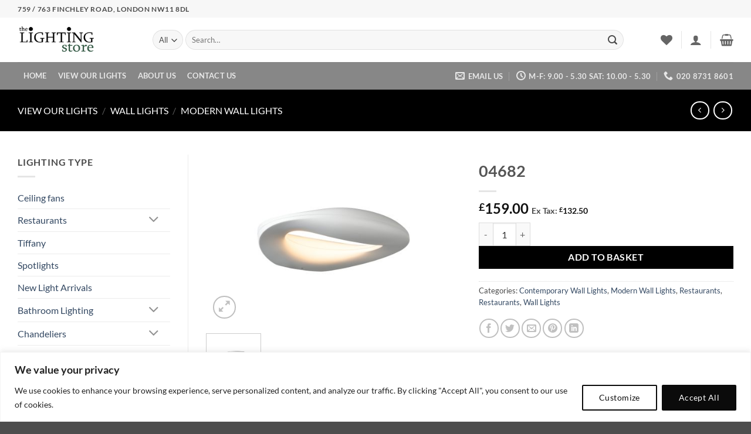

--- FILE ---
content_type: text/html; charset=utf-8
request_url: https://www.google.com/recaptcha/api2/anchor?ar=1&k=6LeCWfApAAAAALYLxfA0Z3nAjFwYNkUcBNMttCHE&co=aHR0cHM6Ly90aGVsaWdodGluZ3N0b3JlLmNvLnVrOjQ0Mw..&hl=en&v=9TiwnJFHeuIw_s0wSd3fiKfN&size=invisible&anchor-ms=20000&execute-ms=30000&cb=6riad8wpw702
body_size: 49312
content:
<!DOCTYPE HTML><html dir="ltr" lang="en"><head><meta http-equiv="Content-Type" content="text/html; charset=UTF-8">
<meta http-equiv="X-UA-Compatible" content="IE=edge">
<title>reCAPTCHA</title>
<style type="text/css">
/* cyrillic-ext */
@font-face {
  font-family: 'Roboto';
  font-style: normal;
  font-weight: 400;
  font-stretch: 100%;
  src: url(//fonts.gstatic.com/s/roboto/v48/KFO7CnqEu92Fr1ME7kSn66aGLdTylUAMa3GUBHMdazTgWw.woff2) format('woff2');
  unicode-range: U+0460-052F, U+1C80-1C8A, U+20B4, U+2DE0-2DFF, U+A640-A69F, U+FE2E-FE2F;
}
/* cyrillic */
@font-face {
  font-family: 'Roboto';
  font-style: normal;
  font-weight: 400;
  font-stretch: 100%;
  src: url(//fonts.gstatic.com/s/roboto/v48/KFO7CnqEu92Fr1ME7kSn66aGLdTylUAMa3iUBHMdazTgWw.woff2) format('woff2');
  unicode-range: U+0301, U+0400-045F, U+0490-0491, U+04B0-04B1, U+2116;
}
/* greek-ext */
@font-face {
  font-family: 'Roboto';
  font-style: normal;
  font-weight: 400;
  font-stretch: 100%;
  src: url(//fonts.gstatic.com/s/roboto/v48/KFO7CnqEu92Fr1ME7kSn66aGLdTylUAMa3CUBHMdazTgWw.woff2) format('woff2');
  unicode-range: U+1F00-1FFF;
}
/* greek */
@font-face {
  font-family: 'Roboto';
  font-style: normal;
  font-weight: 400;
  font-stretch: 100%;
  src: url(//fonts.gstatic.com/s/roboto/v48/KFO7CnqEu92Fr1ME7kSn66aGLdTylUAMa3-UBHMdazTgWw.woff2) format('woff2');
  unicode-range: U+0370-0377, U+037A-037F, U+0384-038A, U+038C, U+038E-03A1, U+03A3-03FF;
}
/* math */
@font-face {
  font-family: 'Roboto';
  font-style: normal;
  font-weight: 400;
  font-stretch: 100%;
  src: url(//fonts.gstatic.com/s/roboto/v48/KFO7CnqEu92Fr1ME7kSn66aGLdTylUAMawCUBHMdazTgWw.woff2) format('woff2');
  unicode-range: U+0302-0303, U+0305, U+0307-0308, U+0310, U+0312, U+0315, U+031A, U+0326-0327, U+032C, U+032F-0330, U+0332-0333, U+0338, U+033A, U+0346, U+034D, U+0391-03A1, U+03A3-03A9, U+03B1-03C9, U+03D1, U+03D5-03D6, U+03F0-03F1, U+03F4-03F5, U+2016-2017, U+2034-2038, U+203C, U+2040, U+2043, U+2047, U+2050, U+2057, U+205F, U+2070-2071, U+2074-208E, U+2090-209C, U+20D0-20DC, U+20E1, U+20E5-20EF, U+2100-2112, U+2114-2115, U+2117-2121, U+2123-214F, U+2190, U+2192, U+2194-21AE, U+21B0-21E5, U+21F1-21F2, U+21F4-2211, U+2213-2214, U+2216-22FF, U+2308-230B, U+2310, U+2319, U+231C-2321, U+2336-237A, U+237C, U+2395, U+239B-23B7, U+23D0, U+23DC-23E1, U+2474-2475, U+25AF, U+25B3, U+25B7, U+25BD, U+25C1, U+25CA, U+25CC, U+25FB, U+266D-266F, U+27C0-27FF, U+2900-2AFF, U+2B0E-2B11, U+2B30-2B4C, U+2BFE, U+3030, U+FF5B, U+FF5D, U+1D400-1D7FF, U+1EE00-1EEFF;
}
/* symbols */
@font-face {
  font-family: 'Roboto';
  font-style: normal;
  font-weight: 400;
  font-stretch: 100%;
  src: url(//fonts.gstatic.com/s/roboto/v48/KFO7CnqEu92Fr1ME7kSn66aGLdTylUAMaxKUBHMdazTgWw.woff2) format('woff2');
  unicode-range: U+0001-000C, U+000E-001F, U+007F-009F, U+20DD-20E0, U+20E2-20E4, U+2150-218F, U+2190, U+2192, U+2194-2199, U+21AF, U+21E6-21F0, U+21F3, U+2218-2219, U+2299, U+22C4-22C6, U+2300-243F, U+2440-244A, U+2460-24FF, U+25A0-27BF, U+2800-28FF, U+2921-2922, U+2981, U+29BF, U+29EB, U+2B00-2BFF, U+4DC0-4DFF, U+FFF9-FFFB, U+10140-1018E, U+10190-1019C, U+101A0, U+101D0-101FD, U+102E0-102FB, U+10E60-10E7E, U+1D2C0-1D2D3, U+1D2E0-1D37F, U+1F000-1F0FF, U+1F100-1F1AD, U+1F1E6-1F1FF, U+1F30D-1F30F, U+1F315, U+1F31C, U+1F31E, U+1F320-1F32C, U+1F336, U+1F378, U+1F37D, U+1F382, U+1F393-1F39F, U+1F3A7-1F3A8, U+1F3AC-1F3AF, U+1F3C2, U+1F3C4-1F3C6, U+1F3CA-1F3CE, U+1F3D4-1F3E0, U+1F3ED, U+1F3F1-1F3F3, U+1F3F5-1F3F7, U+1F408, U+1F415, U+1F41F, U+1F426, U+1F43F, U+1F441-1F442, U+1F444, U+1F446-1F449, U+1F44C-1F44E, U+1F453, U+1F46A, U+1F47D, U+1F4A3, U+1F4B0, U+1F4B3, U+1F4B9, U+1F4BB, U+1F4BF, U+1F4C8-1F4CB, U+1F4D6, U+1F4DA, U+1F4DF, U+1F4E3-1F4E6, U+1F4EA-1F4ED, U+1F4F7, U+1F4F9-1F4FB, U+1F4FD-1F4FE, U+1F503, U+1F507-1F50B, U+1F50D, U+1F512-1F513, U+1F53E-1F54A, U+1F54F-1F5FA, U+1F610, U+1F650-1F67F, U+1F687, U+1F68D, U+1F691, U+1F694, U+1F698, U+1F6AD, U+1F6B2, U+1F6B9-1F6BA, U+1F6BC, U+1F6C6-1F6CF, U+1F6D3-1F6D7, U+1F6E0-1F6EA, U+1F6F0-1F6F3, U+1F6F7-1F6FC, U+1F700-1F7FF, U+1F800-1F80B, U+1F810-1F847, U+1F850-1F859, U+1F860-1F887, U+1F890-1F8AD, U+1F8B0-1F8BB, U+1F8C0-1F8C1, U+1F900-1F90B, U+1F93B, U+1F946, U+1F984, U+1F996, U+1F9E9, U+1FA00-1FA6F, U+1FA70-1FA7C, U+1FA80-1FA89, U+1FA8F-1FAC6, U+1FACE-1FADC, U+1FADF-1FAE9, U+1FAF0-1FAF8, U+1FB00-1FBFF;
}
/* vietnamese */
@font-face {
  font-family: 'Roboto';
  font-style: normal;
  font-weight: 400;
  font-stretch: 100%;
  src: url(//fonts.gstatic.com/s/roboto/v48/KFO7CnqEu92Fr1ME7kSn66aGLdTylUAMa3OUBHMdazTgWw.woff2) format('woff2');
  unicode-range: U+0102-0103, U+0110-0111, U+0128-0129, U+0168-0169, U+01A0-01A1, U+01AF-01B0, U+0300-0301, U+0303-0304, U+0308-0309, U+0323, U+0329, U+1EA0-1EF9, U+20AB;
}
/* latin-ext */
@font-face {
  font-family: 'Roboto';
  font-style: normal;
  font-weight: 400;
  font-stretch: 100%;
  src: url(//fonts.gstatic.com/s/roboto/v48/KFO7CnqEu92Fr1ME7kSn66aGLdTylUAMa3KUBHMdazTgWw.woff2) format('woff2');
  unicode-range: U+0100-02BA, U+02BD-02C5, U+02C7-02CC, U+02CE-02D7, U+02DD-02FF, U+0304, U+0308, U+0329, U+1D00-1DBF, U+1E00-1E9F, U+1EF2-1EFF, U+2020, U+20A0-20AB, U+20AD-20C0, U+2113, U+2C60-2C7F, U+A720-A7FF;
}
/* latin */
@font-face {
  font-family: 'Roboto';
  font-style: normal;
  font-weight: 400;
  font-stretch: 100%;
  src: url(//fonts.gstatic.com/s/roboto/v48/KFO7CnqEu92Fr1ME7kSn66aGLdTylUAMa3yUBHMdazQ.woff2) format('woff2');
  unicode-range: U+0000-00FF, U+0131, U+0152-0153, U+02BB-02BC, U+02C6, U+02DA, U+02DC, U+0304, U+0308, U+0329, U+2000-206F, U+20AC, U+2122, U+2191, U+2193, U+2212, U+2215, U+FEFF, U+FFFD;
}
/* cyrillic-ext */
@font-face {
  font-family: 'Roboto';
  font-style: normal;
  font-weight: 500;
  font-stretch: 100%;
  src: url(//fonts.gstatic.com/s/roboto/v48/KFO7CnqEu92Fr1ME7kSn66aGLdTylUAMa3GUBHMdazTgWw.woff2) format('woff2');
  unicode-range: U+0460-052F, U+1C80-1C8A, U+20B4, U+2DE0-2DFF, U+A640-A69F, U+FE2E-FE2F;
}
/* cyrillic */
@font-face {
  font-family: 'Roboto';
  font-style: normal;
  font-weight: 500;
  font-stretch: 100%;
  src: url(//fonts.gstatic.com/s/roboto/v48/KFO7CnqEu92Fr1ME7kSn66aGLdTylUAMa3iUBHMdazTgWw.woff2) format('woff2');
  unicode-range: U+0301, U+0400-045F, U+0490-0491, U+04B0-04B1, U+2116;
}
/* greek-ext */
@font-face {
  font-family: 'Roboto';
  font-style: normal;
  font-weight: 500;
  font-stretch: 100%;
  src: url(//fonts.gstatic.com/s/roboto/v48/KFO7CnqEu92Fr1ME7kSn66aGLdTylUAMa3CUBHMdazTgWw.woff2) format('woff2');
  unicode-range: U+1F00-1FFF;
}
/* greek */
@font-face {
  font-family: 'Roboto';
  font-style: normal;
  font-weight: 500;
  font-stretch: 100%;
  src: url(//fonts.gstatic.com/s/roboto/v48/KFO7CnqEu92Fr1ME7kSn66aGLdTylUAMa3-UBHMdazTgWw.woff2) format('woff2');
  unicode-range: U+0370-0377, U+037A-037F, U+0384-038A, U+038C, U+038E-03A1, U+03A3-03FF;
}
/* math */
@font-face {
  font-family: 'Roboto';
  font-style: normal;
  font-weight: 500;
  font-stretch: 100%;
  src: url(//fonts.gstatic.com/s/roboto/v48/KFO7CnqEu92Fr1ME7kSn66aGLdTylUAMawCUBHMdazTgWw.woff2) format('woff2');
  unicode-range: U+0302-0303, U+0305, U+0307-0308, U+0310, U+0312, U+0315, U+031A, U+0326-0327, U+032C, U+032F-0330, U+0332-0333, U+0338, U+033A, U+0346, U+034D, U+0391-03A1, U+03A3-03A9, U+03B1-03C9, U+03D1, U+03D5-03D6, U+03F0-03F1, U+03F4-03F5, U+2016-2017, U+2034-2038, U+203C, U+2040, U+2043, U+2047, U+2050, U+2057, U+205F, U+2070-2071, U+2074-208E, U+2090-209C, U+20D0-20DC, U+20E1, U+20E5-20EF, U+2100-2112, U+2114-2115, U+2117-2121, U+2123-214F, U+2190, U+2192, U+2194-21AE, U+21B0-21E5, U+21F1-21F2, U+21F4-2211, U+2213-2214, U+2216-22FF, U+2308-230B, U+2310, U+2319, U+231C-2321, U+2336-237A, U+237C, U+2395, U+239B-23B7, U+23D0, U+23DC-23E1, U+2474-2475, U+25AF, U+25B3, U+25B7, U+25BD, U+25C1, U+25CA, U+25CC, U+25FB, U+266D-266F, U+27C0-27FF, U+2900-2AFF, U+2B0E-2B11, U+2B30-2B4C, U+2BFE, U+3030, U+FF5B, U+FF5D, U+1D400-1D7FF, U+1EE00-1EEFF;
}
/* symbols */
@font-face {
  font-family: 'Roboto';
  font-style: normal;
  font-weight: 500;
  font-stretch: 100%;
  src: url(//fonts.gstatic.com/s/roboto/v48/KFO7CnqEu92Fr1ME7kSn66aGLdTylUAMaxKUBHMdazTgWw.woff2) format('woff2');
  unicode-range: U+0001-000C, U+000E-001F, U+007F-009F, U+20DD-20E0, U+20E2-20E4, U+2150-218F, U+2190, U+2192, U+2194-2199, U+21AF, U+21E6-21F0, U+21F3, U+2218-2219, U+2299, U+22C4-22C6, U+2300-243F, U+2440-244A, U+2460-24FF, U+25A0-27BF, U+2800-28FF, U+2921-2922, U+2981, U+29BF, U+29EB, U+2B00-2BFF, U+4DC0-4DFF, U+FFF9-FFFB, U+10140-1018E, U+10190-1019C, U+101A0, U+101D0-101FD, U+102E0-102FB, U+10E60-10E7E, U+1D2C0-1D2D3, U+1D2E0-1D37F, U+1F000-1F0FF, U+1F100-1F1AD, U+1F1E6-1F1FF, U+1F30D-1F30F, U+1F315, U+1F31C, U+1F31E, U+1F320-1F32C, U+1F336, U+1F378, U+1F37D, U+1F382, U+1F393-1F39F, U+1F3A7-1F3A8, U+1F3AC-1F3AF, U+1F3C2, U+1F3C4-1F3C6, U+1F3CA-1F3CE, U+1F3D4-1F3E0, U+1F3ED, U+1F3F1-1F3F3, U+1F3F5-1F3F7, U+1F408, U+1F415, U+1F41F, U+1F426, U+1F43F, U+1F441-1F442, U+1F444, U+1F446-1F449, U+1F44C-1F44E, U+1F453, U+1F46A, U+1F47D, U+1F4A3, U+1F4B0, U+1F4B3, U+1F4B9, U+1F4BB, U+1F4BF, U+1F4C8-1F4CB, U+1F4D6, U+1F4DA, U+1F4DF, U+1F4E3-1F4E6, U+1F4EA-1F4ED, U+1F4F7, U+1F4F9-1F4FB, U+1F4FD-1F4FE, U+1F503, U+1F507-1F50B, U+1F50D, U+1F512-1F513, U+1F53E-1F54A, U+1F54F-1F5FA, U+1F610, U+1F650-1F67F, U+1F687, U+1F68D, U+1F691, U+1F694, U+1F698, U+1F6AD, U+1F6B2, U+1F6B9-1F6BA, U+1F6BC, U+1F6C6-1F6CF, U+1F6D3-1F6D7, U+1F6E0-1F6EA, U+1F6F0-1F6F3, U+1F6F7-1F6FC, U+1F700-1F7FF, U+1F800-1F80B, U+1F810-1F847, U+1F850-1F859, U+1F860-1F887, U+1F890-1F8AD, U+1F8B0-1F8BB, U+1F8C0-1F8C1, U+1F900-1F90B, U+1F93B, U+1F946, U+1F984, U+1F996, U+1F9E9, U+1FA00-1FA6F, U+1FA70-1FA7C, U+1FA80-1FA89, U+1FA8F-1FAC6, U+1FACE-1FADC, U+1FADF-1FAE9, U+1FAF0-1FAF8, U+1FB00-1FBFF;
}
/* vietnamese */
@font-face {
  font-family: 'Roboto';
  font-style: normal;
  font-weight: 500;
  font-stretch: 100%;
  src: url(//fonts.gstatic.com/s/roboto/v48/KFO7CnqEu92Fr1ME7kSn66aGLdTylUAMa3OUBHMdazTgWw.woff2) format('woff2');
  unicode-range: U+0102-0103, U+0110-0111, U+0128-0129, U+0168-0169, U+01A0-01A1, U+01AF-01B0, U+0300-0301, U+0303-0304, U+0308-0309, U+0323, U+0329, U+1EA0-1EF9, U+20AB;
}
/* latin-ext */
@font-face {
  font-family: 'Roboto';
  font-style: normal;
  font-weight: 500;
  font-stretch: 100%;
  src: url(//fonts.gstatic.com/s/roboto/v48/KFO7CnqEu92Fr1ME7kSn66aGLdTylUAMa3KUBHMdazTgWw.woff2) format('woff2');
  unicode-range: U+0100-02BA, U+02BD-02C5, U+02C7-02CC, U+02CE-02D7, U+02DD-02FF, U+0304, U+0308, U+0329, U+1D00-1DBF, U+1E00-1E9F, U+1EF2-1EFF, U+2020, U+20A0-20AB, U+20AD-20C0, U+2113, U+2C60-2C7F, U+A720-A7FF;
}
/* latin */
@font-face {
  font-family: 'Roboto';
  font-style: normal;
  font-weight: 500;
  font-stretch: 100%;
  src: url(//fonts.gstatic.com/s/roboto/v48/KFO7CnqEu92Fr1ME7kSn66aGLdTylUAMa3yUBHMdazQ.woff2) format('woff2');
  unicode-range: U+0000-00FF, U+0131, U+0152-0153, U+02BB-02BC, U+02C6, U+02DA, U+02DC, U+0304, U+0308, U+0329, U+2000-206F, U+20AC, U+2122, U+2191, U+2193, U+2212, U+2215, U+FEFF, U+FFFD;
}
/* cyrillic-ext */
@font-face {
  font-family: 'Roboto';
  font-style: normal;
  font-weight: 900;
  font-stretch: 100%;
  src: url(//fonts.gstatic.com/s/roboto/v48/KFO7CnqEu92Fr1ME7kSn66aGLdTylUAMa3GUBHMdazTgWw.woff2) format('woff2');
  unicode-range: U+0460-052F, U+1C80-1C8A, U+20B4, U+2DE0-2DFF, U+A640-A69F, U+FE2E-FE2F;
}
/* cyrillic */
@font-face {
  font-family: 'Roboto';
  font-style: normal;
  font-weight: 900;
  font-stretch: 100%;
  src: url(//fonts.gstatic.com/s/roboto/v48/KFO7CnqEu92Fr1ME7kSn66aGLdTylUAMa3iUBHMdazTgWw.woff2) format('woff2');
  unicode-range: U+0301, U+0400-045F, U+0490-0491, U+04B0-04B1, U+2116;
}
/* greek-ext */
@font-face {
  font-family: 'Roboto';
  font-style: normal;
  font-weight: 900;
  font-stretch: 100%;
  src: url(//fonts.gstatic.com/s/roboto/v48/KFO7CnqEu92Fr1ME7kSn66aGLdTylUAMa3CUBHMdazTgWw.woff2) format('woff2');
  unicode-range: U+1F00-1FFF;
}
/* greek */
@font-face {
  font-family: 'Roboto';
  font-style: normal;
  font-weight: 900;
  font-stretch: 100%;
  src: url(//fonts.gstatic.com/s/roboto/v48/KFO7CnqEu92Fr1ME7kSn66aGLdTylUAMa3-UBHMdazTgWw.woff2) format('woff2');
  unicode-range: U+0370-0377, U+037A-037F, U+0384-038A, U+038C, U+038E-03A1, U+03A3-03FF;
}
/* math */
@font-face {
  font-family: 'Roboto';
  font-style: normal;
  font-weight: 900;
  font-stretch: 100%;
  src: url(//fonts.gstatic.com/s/roboto/v48/KFO7CnqEu92Fr1ME7kSn66aGLdTylUAMawCUBHMdazTgWw.woff2) format('woff2');
  unicode-range: U+0302-0303, U+0305, U+0307-0308, U+0310, U+0312, U+0315, U+031A, U+0326-0327, U+032C, U+032F-0330, U+0332-0333, U+0338, U+033A, U+0346, U+034D, U+0391-03A1, U+03A3-03A9, U+03B1-03C9, U+03D1, U+03D5-03D6, U+03F0-03F1, U+03F4-03F5, U+2016-2017, U+2034-2038, U+203C, U+2040, U+2043, U+2047, U+2050, U+2057, U+205F, U+2070-2071, U+2074-208E, U+2090-209C, U+20D0-20DC, U+20E1, U+20E5-20EF, U+2100-2112, U+2114-2115, U+2117-2121, U+2123-214F, U+2190, U+2192, U+2194-21AE, U+21B0-21E5, U+21F1-21F2, U+21F4-2211, U+2213-2214, U+2216-22FF, U+2308-230B, U+2310, U+2319, U+231C-2321, U+2336-237A, U+237C, U+2395, U+239B-23B7, U+23D0, U+23DC-23E1, U+2474-2475, U+25AF, U+25B3, U+25B7, U+25BD, U+25C1, U+25CA, U+25CC, U+25FB, U+266D-266F, U+27C0-27FF, U+2900-2AFF, U+2B0E-2B11, U+2B30-2B4C, U+2BFE, U+3030, U+FF5B, U+FF5D, U+1D400-1D7FF, U+1EE00-1EEFF;
}
/* symbols */
@font-face {
  font-family: 'Roboto';
  font-style: normal;
  font-weight: 900;
  font-stretch: 100%;
  src: url(//fonts.gstatic.com/s/roboto/v48/KFO7CnqEu92Fr1ME7kSn66aGLdTylUAMaxKUBHMdazTgWw.woff2) format('woff2');
  unicode-range: U+0001-000C, U+000E-001F, U+007F-009F, U+20DD-20E0, U+20E2-20E4, U+2150-218F, U+2190, U+2192, U+2194-2199, U+21AF, U+21E6-21F0, U+21F3, U+2218-2219, U+2299, U+22C4-22C6, U+2300-243F, U+2440-244A, U+2460-24FF, U+25A0-27BF, U+2800-28FF, U+2921-2922, U+2981, U+29BF, U+29EB, U+2B00-2BFF, U+4DC0-4DFF, U+FFF9-FFFB, U+10140-1018E, U+10190-1019C, U+101A0, U+101D0-101FD, U+102E0-102FB, U+10E60-10E7E, U+1D2C0-1D2D3, U+1D2E0-1D37F, U+1F000-1F0FF, U+1F100-1F1AD, U+1F1E6-1F1FF, U+1F30D-1F30F, U+1F315, U+1F31C, U+1F31E, U+1F320-1F32C, U+1F336, U+1F378, U+1F37D, U+1F382, U+1F393-1F39F, U+1F3A7-1F3A8, U+1F3AC-1F3AF, U+1F3C2, U+1F3C4-1F3C6, U+1F3CA-1F3CE, U+1F3D4-1F3E0, U+1F3ED, U+1F3F1-1F3F3, U+1F3F5-1F3F7, U+1F408, U+1F415, U+1F41F, U+1F426, U+1F43F, U+1F441-1F442, U+1F444, U+1F446-1F449, U+1F44C-1F44E, U+1F453, U+1F46A, U+1F47D, U+1F4A3, U+1F4B0, U+1F4B3, U+1F4B9, U+1F4BB, U+1F4BF, U+1F4C8-1F4CB, U+1F4D6, U+1F4DA, U+1F4DF, U+1F4E3-1F4E6, U+1F4EA-1F4ED, U+1F4F7, U+1F4F9-1F4FB, U+1F4FD-1F4FE, U+1F503, U+1F507-1F50B, U+1F50D, U+1F512-1F513, U+1F53E-1F54A, U+1F54F-1F5FA, U+1F610, U+1F650-1F67F, U+1F687, U+1F68D, U+1F691, U+1F694, U+1F698, U+1F6AD, U+1F6B2, U+1F6B9-1F6BA, U+1F6BC, U+1F6C6-1F6CF, U+1F6D3-1F6D7, U+1F6E0-1F6EA, U+1F6F0-1F6F3, U+1F6F7-1F6FC, U+1F700-1F7FF, U+1F800-1F80B, U+1F810-1F847, U+1F850-1F859, U+1F860-1F887, U+1F890-1F8AD, U+1F8B0-1F8BB, U+1F8C0-1F8C1, U+1F900-1F90B, U+1F93B, U+1F946, U+1F984, U+1F996, U+1F9E9, U+1FA00-1FA6F, U+1FA70-1FA7C, U+1FA80-1FA89, U+1FA8F-1FAC6, U+1FACE-1FADC, U+1FADF-1FAE9, U+1FAF0-1FAF8, U+1FB00-1FBFF;
}
/* vietnamese */
@font-face {
  font-family: 'Roboto';
  font-style: normal;
  font-weight: 900;
  font-stretch: 100%;
  src: url(//fonts.gstatic.com/s/roboto/v48/KFO7CnqEu92Fr1ME7kSn66aGLdTylUAMa3OUBHMdazTgWw.woff2) format('woff2');
  unicode-range: U+0102-0103, U+0110-0111, U+0128-0129, U+0168-0169, U+01A0-01A1, U+01AF-01B0, U+0300-0301, U+0303-0304, U+0308-0309, U+0323, U+0329, U+1EA0-1EF9, U+20AB;
}
/* latin-ext */
@font-face {
  font-family: 'Roboto';
  font-style: normal;
  font-weight: 900;
  font-stretch: 100%;
  src: url(//fonts.gstatic.com/s/roboto/v48/KFO7CnqEu92Fr1ME7kSn66aGLdTylUAMa3KUBHMdazTgWw.woff2) format('woff2');
  unicode-range: U+0100-02BA, U+02BD-02C5, U+02C7-02CC, U+02CE-02D7, U+02DD-02FF, U+0304, U+0308, U+0329, U+1D00-1DBF, U+1E00-1E9F, U+1EF2-1EFF, U+2020, U+20A0-20AB, U+20AD-20C0, U+2113, U+2C60-2C7F, U+A720-A7FF;
}
/* latin */
@font-face {
  font-family: 'Roboto';
  font-style: normal;
  font-weight: 900;
  font-stretch: 100%;
  src: url(//fonts.gstatic.com/s/roboto/v48/KFO7CnqEu92Fr1ME7kSn66aGLdTylUAMa3yUBHMdazQ.woff2) format('woff2');
  unicode-range: U+0000-00FF, U+0131, U+0152-0153, U+02BB-02BC, U+02C6, U+02DA, U+02DC, U+0304, U+0308, U+0329, U+2000-206F, U+20AC, U+2122, U+2191, U+2193, U+2212, U+2215, U+FEFF, U+FFFD;
}

</style>
<link rel="stylesheet" type="text/css" href="https://www.gstatic.com/recaptcha/releases/9TiwnJFHeuIw_s0wSd3fiKfN/styles__ltr.css">
<script nonce="ERN95O96oHXf6Bc3GfOfAg" type="text/javascript">window['__recaptcha_api'] = 'https://www.google.com/recaptcha/api2/';</script>
<script type="text/javascript" src="https://www.gstatic.com/recaptcha/releases/9TiwnJFHeuIw_s0wSd3fiKfN/recaptcha__en.js" nonce="ERN95O96oHXf6Bc3GfOfAg">
      
    </script></head>
<body><div id="rc-anchor-alert" class="rc-anchor-alert"></div>
<input type="hidden" id="recaptcha-token" value="[base64]">
<script type="text/javascript" nonce="ERN95O96oHXf6Bc3GfOfAg">
      recaptcha.anchor.Main.init("[\x22ainput\x22,[\x22bgdata\x22,\x22\x22,\[base64]/[base64]/UltIKytdPWE6KGE8MjA0OD9SW0grK109YT4+NnwxOTI6KChhJjY0NTEyKT09NTUyOTYmJnErMTxoLmxlbmd0aCYmKGguY2hhckNvZGVBdChxKzEpJjY0NTEyKT09NTYzMjA/[base64]/MjU1OlI/[base64]/[base64]/[base64]/[base64]/[base64]/[base64]/[base64]/[base64]/[base64]/[base64]\x22,\[base64]\x22,\x22Fl06wrtpw4MmDcOKwrx+w6XDtCldYWnCnsK7w5UpwrsaKi8Kw5HDosKtBsKjWh3CgsOFw5jCp8KGw7vDiMK/wo3CvS7Do8KFwoUtwqnCicKjB0DCqDtdUcKyworDvcOmwr4cw45SUMOlw7RuIcOmSsOowp3Dvjs2wrTDm8OSZcKzwptlO3cKwppUw7fCs8O7woPCgQjCusOZbgTDjMOcwrXDrEoww6JNwr1XRMKLw5MpwoDCvwo/ezlPwq/DjFjCsnY8woIgwpbDr8KDBcKVwr0Tw7ZVWcOxw65twpQow47Dt3rCj8KAw6xjCChXw753EQnDnX7DhGZJNg1Ew7xTE1JYwpM3B8OAbsKDwqXDjnfDvcK5woXDg8Kawpl4biPCoEZ3wqcIF8OGwovCgWBjC2zCh8KmM8OVOBQhw7nCiU/[base64]/wq7CnyzDnsKLMWlTw5Qcwo3Dv13DrghdCsO5w6nCk8ObIEvDosKmXDnDj8OnUyjCqcOHWVnClXUqPMKIfsObwpHCt8KCwoTCunTDs8KZwo1aS8OlwodOwoPCinXClS/DncKfEDLCoArCt8OjMELDnsOuw6nCqn1uPsO4dA/DlsKCTcO5ZMK8w6IkwoF+wqrCkcKhworCssK+wposwpzCh8Opwr/DkEPDpFdIODpCViRGw4RVJ8O7wq90wozDl3Q0DWjCg3Iww6UXwqddw7TDlRTCh28Ww6PCi3sywrHDpzrDn2B9wrdWw4ECw7AdRGLCp8KlX8OcwobCucO/woJLwqV0aAwMaSZwVGHCvQEQQcO1w6jCmwExBQrDvDw+SMKPw7zDnMK1ScOgw75yw40YwoXChydjw5RaAxJ2XRpWL8ORB8OowrBywqjDkcKvwqhcJcK+wq56I8OuwpwVGz4MwpVaw6HCrcOEBsOewr7DlMOpw77Cm8ONQ18kJCDCkTVfGMONwpLDsR/DlyrDsCDCq8Ojwp4APy3DhlnDqMKlVcOUw4M+w5gMw6TCrsOPwq5zUBjCjQ9KeBkcwofDuMKpFsOZwqjCvT5ZwoszAzfDs8OCQMOqOsKCesKDw5rCmHFbw4PCpsKqwr50wrbCuUnDjsKycMO2w651wqjCmxLCi1pbYyrCgsKHw75OUE/Ct0/[base64]/YsOmcE7Dl1Efw5IMwrHDs8OVQ0t5w6LCnsKMA0fDt8Kyw4LChEPDsMKNwromDsKxw6tBWSnDgsKhwq/DognCozLDv8OjKEDCqcOAdmnDpMKYw6UYwpfCpx1Ew6DDs2jDiAfDr8Omw6LDpUcKw57DiMKdwoTDt3TCmcKFw4PCmMOvacKxAFMjLMOzcH5FHHcJw7tSw5HDnQzCm1nDtsO1MFzDtETCg8KZPsKVwqTCjsOBw7Egw4LDjm3CgD0cSWE6w5HDqi/DlMO8w7LCgcOMQMOGw48mDBhgwrAAJ25HIDZNL8O2HCnDlsOOXjg0wrglw6PDtcK7a8KQRxTCrRFsw4MHNkDDqVtDWcOWwqbDkV/Com9NbMOdSiRawqXDr2Qpw7c6fMKCwqDCjcOUOcOfw5zCuXnDkVVzw5RBwrnDjMOQwp1CIsK8w5jDq8KSw7oAEMKdYsOPNXPClRfClcKrw6BCSsOMaMKfw5ELOMKuw5/[base64]/[base64]/Cm8KjSQ/[base64]/[base64]/CjxUxEcK4w6BvGzPDo8OoD8ORM0zCmUcaTAdoWMOcRcKnw7oIB8O6w4jCnkpDw6vCoMO9w5zDrMKFwrPCm8KXd8OdfcOZw6hsc8KAw6lyRMOQw7nCrsKSY8OvwpVaOsKcwq1NwqLCicKAFcOAJknDlQJwa8Kyw6NOwqgqw64Cw5oLw7zDnCZ/[base64]/DpcOLRsKYw5zDjF5uJy3Cv8OWYG7DuXVhw5TDtsK1VkPDvMOHwowtw7IHJ8KwJcKJZVPCpG/Cin8pwoFaRFHCmsKNw4/[base64]/QnrChMOjCBrDicOnW1vDhsKgWcOnccOJwpUKw6xKwqZlwrHCvSTClMOXTsKDw7DDuRDDrwc8EDLCt1E1QXPDpT7CqUjDtTjDucKdw6tpw5/[base64]/Dk8OPw7gYw5EdwpMWfsKCw44pLUDDnCR6wo4ww5fCpsOcHTs7VMKPNx/Dj1TCsRp7FxcXwphlwqbCuQTDrgjDrVpVwqvCh2TDkU5Owpctwr/CizbDtMKUw7YlTmpGK8KCw73Cj8Okw4vCmcO0wrHCuzwlTcOCw44mw5HCq8KSDkpgwo3DplIvS8Ovw7rCn8OkCMOmwqIdA8ORKsKLW25Rw6RcAcK2w7TCrBHCuMOoeDhcVCNGw4LCoxgKwp/CqjALVcKiwotuUMOQw4TDkVzDksOewq3Cql1mLHXDmMK9KWzDmGhbeDLDosO/wqXDrcOAwoHChBPCsMK0KUbCvMK/[base64]/[base64]/DncO+WjHDjBggwrPDjGgvwpEGw5zDmMKdw7AFd8O0wpPDuUzDsUfCnsKTcWBtY8Kqw5TCqsKUSnBRw6DDkMKLw4RfbMO1w4/[base64]/[base64]/NMK0wrDCvsOnwoLCiQvDjsOiw7rDnsOtWCwKw43CscO7wq/CgRlMw4rCh8OEw6PCgD4Gw583CsKSeh7CjMK4w7siacOpAXDDuG1cBVgmZsKzwodbKTXClHPCjTYzDnlKYwzDqsOWwpHCh2/CgA0WSyAlwoIlFmsDwpzCvsKJwqlqw51Tw5jCicKywoccw6Ulw73DhTfCv2PCm8KgwprCuQ/CviDCg8O5wpEpw5xcwrlCHsOywr/DljwEY8KkwpImX8OhZcOlTcKmby1cMMKyE8OcaUwiEnlTw4pHw4TDiX4ca8KhWH8JwqcuCVvCuSnDjcOZwqQwwpzDosKwwp3Dk0rDo2IZwqYufcOVw7hBw6XDtMO/EcKXw5HCpTwiw585LMKqw4Elf3I9w6bDpMKbJMOvw5wWbgHChsK0ZMKGwovCqcOtw44iOMKWwo3Do8KRLsOrAQTDvMOxw7TCohrDv0nCtMK4w7rDocOoZMO1wp3Co8OdIybClDjDvHbDnMOawrBQwpfDpyomw6FwwrRPTMOYwpLCrhbCo8KLPsKeMz9aMsKbGw/[base64]/[base64]/DpFUAwqBNwqrDnMK9w5xLwpnCt8KSECtpLMKmaMONQsKOwoDCmWLCuS/[base64]/CsEcHwqkIfsOddWVvwpvDrcKMbFFuHgzDlsKtACbClC3Ch8K6XsOURDoIwo5PaMK7wqrCtBFnIMO4McKwFkvCs8OTw412w6/[base64]/[base64]/DpsKRwqJRYFxjEMKPHsKIwrhAA8OEGsKULcO2wpLDnGTCqkrCuMKqwozCkMKkwqNcfMKrwobCiEJfXx3ConsJw78Mw5Ytwo7CpA3DrcOnw4LCoVsKwobDusKqBXvDiMOvw7Rww6nCsRdzwohMw4lYwql3w7vCmMKrDcOGwpxpwoB/IcOpXcO6a3bCn1bChMKtUMKcWMKZwql/w4swC8Orw7EKwpRyw7ZoG8KCw7/DpcKhBm1ew6c2wrHCncOVIcKRw5fCq8KiwqFMworDjMKyw4zDrsOpFxQ8wrBww7oICRBMw4djKsOLYsOQwoV/[base64]/w5wCC3sYwqrCpcOxXz/DkcK3w59Ww7rDr1sVwq17NcKiwrDCoMK2JMKdOgzCngp6Xl7Ck8O6HGTDgVPDhMKlwqTDisKhw5ZMUxLCgTLCpV46w7xuC8KhVMKqK1/CrMKewrgcw7FCb2nCsQ/ChcKFDx10Dl96EHfDh8KkwoY7wonCpcK9wqRzHgkAbEEefMKjBsO7w41tccKRw6kMw7USw4zDrz/DkD/CpMKbQUUCw4nCvClOw67Dv8Kdw4sbw6ReDMKLwpMpF8KAw4Yxw7zDs8OmbMK4w7DDmMOPZMKdP8KlV8OwbSnCsyjDgzpVwqDCpzJACHDCo8OKcsOiw4p/wrgNdsO5wpLDvMK7Z13Cmg9nw7/DlRbDnVZqwqgHw7DCs0h9T186w7fDoWl3wp3DlMKIw5Qtwr07w4TDhcKwYSQgFVbDhHdiW8OYIcO3fnjClsK7YHF/w5HDuMOyw7TCulvDhcKYC3wNwpd3wr/[base64]/w77Dh8KqAXnCi8KoHhZaQCVPw67ChG/CkWPDoF8FZsKgRTDCiENpHcKpF8OGP8Obw6DDmsKGK2Aew6zDlMOKw4ghQR9Mf0rCuyVrw5zDmsKBcyLCiXlyOh/[base64]/[base64]/DlMOrwrLDsX8IfzTDkVoGw5vCkT7DojAtw4UmMMOpw6LCjcOYw7LDlsOJC1/[base64]/[base64]/w5LCg8Kkw5HDjT0hw5deAwwIwp8WSlk0QHvDi8OreD7Cqm3DnkHDgcOGCELCvsKjPjDCplrCqURyM8OlwpTCs1DDm1ECHkLDnlbDu8KewqUiC1NMRsONWcONwq3DoMOTOyrDuQLDv8OCaMOdwrjDvsKyUk/[base64]/wrXCisOpJMOWwpk+GcOJwpPDvcOpw7JqO8OXesOCDkbCh8KWwroIwrFxwr3DnXfCqMOKw47CiyjDv8OwwprDtsKvYcOPV3oRw7rCqSh7acORwr/ClMKlw6LDsMOaUcK3w6HChcOhK8K6w6vDisKfwrnCsHsHXhR3w43CnQzCoV8lw7ItGR11wowHR8OzwrMXwo/[base64]/w4I+a8KicMO9A2wtw4jClMOdTUzChMKOwp98dFfDgsKzwp1XwptwHMKRH8OPTDbChw5ADcKdwrLDkSV9SsOOLcOTw6hxYMKywr8sXG5Swq0KMnXCksOFw5pFRjnDmHNIIxTDuhM4D8Ocw5DCiQ05w53Di8K1w5soKsKBw6LCqcOOK8Oyw5/DswfDllQNQcKQwqkDw5tTHMKDwro9RsOJw5bCtHZeGBnDpgQ0U1FUw6TCozvCrsKww4DDnVJ2M8KNQRDClkrDsivDikPDhj3DjMK8w5rDtSBdw502DsOCwo/CoE7Cm8OmVMObw4TDk3o5ckTDncKGwobDkRtXbEjDlMOSScKcw5MpwqHDqMKcZUnCp1jDuTvCi8KswrjCqlR4CsOqNcOtA8OEwoB/wrTCvj3DksONw64iBMKPYsK1bMKIR8KFw6Rfw6cqwrFvWcK8wqLDicKiw6pewrLDm8OKw4VNw5c6woUgw5DDo3dJw40iw6nCs8KhwovCuG3CrVXCnybDpTPDisKRwonDusKDwrlqAwxhMEtvQkfCpAzDosO4w4vDlMKFT8KBw5hAEGLCv2UsTyXDp3Zma8OkFcKNFy/CtFTDmwjChC/DokTCk8KOISV6wrfDrsKsEn3DtMOQN8OLw4xhwqPCi8OCwojCs8Ohw4bDrcOLIMKXVEvCrsKXSylNw6TDhBXCksKIIMKDwodXwqbCkMOOw6cCwq/Dkm0WYcO2w5wKFn4VUUM/dHE+dMO+w54fVy3DpAXCkRc4P0fCo8O5w51vUytJwrNdGVtVB1Zkw75HwosQwqI8wqvCojjDilDCs03CpCHDgVJJOgg2dlDCgxJHPMO4wqfDq3vCncKcfsOoZMOMw4fDr8OeKcKTw7pDwpvDsS7CicKoVhY3Jj8QwoMyMSMRw6sHwr9FAcKLCMOHwrA6D2/CsRHDs1fCt8OFw4p0dRtYw5HDoMKVL8OjesK8wqXCp8K2SH1tLnfCn3nCtcK+RsOlHsKvDEHDssKrU8OzTcKHC8OFw6zDgzzDgmgNdMOawrbCjRfDoCYRwrLDusOCw63CrsKhN1TCg8Knwpkhw4HCvMOWw5vDqkfDqcKZwqvDvx/CqsKsw6DDunLDh8K/[base64]/DnVorw6PCisORwr5/w53CusOnO8OmK8KPwoDCu8KDEC4fBl3Cn8O8DsODwrMXBsKAJ2HDuMOSQsKAFBjDhnHCs8Ofw6LCtjPCjMOqJcOnw6fCvx4mFT/CmwUEwqjDrMKgS8OOEsKXNMO0w4rDt2PDmcOawofDrMKAETE5w5TCi8KdwoPCqjYWcMOWwrbCtyxlwoHDisObw7vDncOww7XDuMOHPMKYwpLCtjbCsHnDsRsIw6dywrLCpgQFwoPDjsKrw4/DrQxBM21mDcOTWMOjTcOxZ8KMcyhtwopiw7IbwpgnDw7Dkh4EOMKSN8K7w7UuwqXDmMK/Y2rCl049wpk7wrvCgFl0wqJvw7E5NkbClnpTP0p0w7zDmsO5OMKGHW7CqcOywrZmwp3DmsOoa8KJwrl+w6Q1Y2wOwqIMCXTCiW/ComHDonHDqh3Ds3phwr7ChBfDqcKbw7jDrT3Ci8ObVAhbwpFaw6Mfw4/Do8ObVhRPwrArwqxrdsOWdcOWWcOlfV5qdsKVbDTDs8O1WMK3bjFzwp/[base64]/DlCtZR8OqKsK0ZMODG8OPwpvChi40wqzCnntWwo4rwrM8w7TDt8KHwpTDr3vCrU/DksOlNirDiy/ChcOuPG4kw6pkw4PDncOUw4pAPg/CqcOFAEp3DEoAIcOtwpZvwopmMh5yw6lSwq3ChcOnw7vDhsO2wp9ndcKFw6RDw4XDvcOfw7ogWsKoZGjDusKVwoFPO8OCw7HCosKHLsKRwr9HwqtKwq1nw4fDscK7w7R5w6/CmmXDuH4Jw5bDpHvClx5PVkjCiCLDrsO2w4XDqm3CqMKhwpLClmXDkcK6c8OAw7XDj8OPQD09wr3Co8O6A1/DnlYrwqrDpScuwpYhE3fDjChsw5QQNgXCpxzDqlTDsANHMAIhXMO6wo5UOMKKTiTCuMOHw47DtMOfSMKvfMKHwrvCniLCnMOkNkg4w53CrCbDosKQT8O1XsOvwrHCt8KDFMK8w5/[base64]/CncOiLVLDscK1IcKRw67DugdQLQRBw7sFQcKkwqnCgGw5FMOgdnPDscOww7gGwq5/[base64]/CvUDCi8OmwplNDUZ+woY/QW/DvD7CssO/fQoCwobDjhwtSXk/cAYeGxDDjR1+w509w5pHK8KUw7R7bcKBesKSwo9vw4gVIFduw4fCrV14w5oqM8OPw7thwo/[base64]/Dt8OtJWAhwrN/URxvwoLCi3JaUsO9wpfCoUtUT0zCrW0xw7XChgZPw7XCoMOuVXxnHT7Dhj/DlzA/cwl0w7VSwr86MsOrw4DDlsKtbBEuwqRJDUvCtcKZw6w+wqolwrTCpVrChMKMMybCrhFSXcONcSDDunQFYMKKwqJsGlI7a8Kuw6URBcKKM8K+Q2J7UVjCvcOGPsObVn/ChcOgMw7ClDrCnT45w4TDv0VQEcOvw5rCviI7Pm4Cw7fDi8KpbiU2ZsO2GMKjwp3CulfDm8K4BsOpw6gEw7rCg8KWwrrDtHTDvAPDtcOSw5zDvlDDv2fDsMO3w7Q/w6ZXwq5NTAgqw6TDkcOpw580wqzDpMK6UsOywoxHAcOCw4oOPnvCmEB9w68bw54jw5Ebw4/CqsOufh3CpXrCuhzCqiHCmsK8woLCj8KNRsO9U8O7TFFOw4dqw73CqW3Dm8OGEcOiw5pQw4/DnTtuLzHDlB7Cmh5Gwq3DqjQ8IxTDtcKdUBZ4w51WUcK3EVjCqAJYAsOtw7Npw6rDlcKdSBHDt8KNwrgoF8OlcGHDvwEiwpgGw4N5UTYOw6vDvcKgw7cYPjhSLjfDlMOncMOoH8OYw6BjaAUBwoFCw6/DlH8Ew5LDgcKAM8OuL8KAFcK9YkXDhnFwfy/DqcKIwpk3GsODw4jDuMKndXDClRXDrMOrCsKFwqA1wp7CoMO/wpjDhcKdVcKDw7DDu0kzTcONwq/Cg8OQPn/DnUpjP8OBO2BIw6/DlcOCe33DpXoLesOVwoF9SFBtUgbDssKmw4VIQsO/CUfCswbDlcKTw4Vfwq5zwoLDh3rCtlErwpfCrcKvwrhvLcKNT8OJBSnCpMKxZE9TwptHI0oRZ2LCp8K9woEJa2paPcK2woHDnlXDssKiw6hxw5tkwrfDisOIInQzRcODDRbCrBvChcONw6Z0H1PCkMKDa0HDpsKfw6Ayw41VwqZHCFHDrcODEsKxasK9Y1JSwq/DsnRULzPCsUluJMKOExAwwq3Cj8KpE0vDiMKfNcKnw5jCrsOgFcOTwqsYwqnCrMK/I8Ogw7/CvsK3asKdD1/CvD/[base64]/Cg8KrwowZfyjCrBhZJnfDtXIOw5jCvS1cwonCuMKFe0DCo8OCw4PDqRdJAU8pw6dsaHzCvVZuw5TDpsK9wojDrCLCqsOFM2HCm0nCuGpuFDYgw5kgesOOBsK0w4jDnS3Dv2PDkF9/K2cmwqIsLcKDwqZ3w5sMb3dnG8O+e1LCvcOsUX8iwoXDgkvCrkPDnj7CphlhVm5ew4tKw6TCm2XCpH/CqcOzw6Y4w47CkEQESxVEw5/DviEEMyZxBTrCk8O0w5Afwqggw7s7GsKyD8KXw6sCwow9Y37DrsO3w6tnw63Cmi9swp4EasK6w6LDmMKWe8KVJl7DvcKrw57DswJLA3QVwrI6E8KOMcKDRDfCv8Omw4XDssOBIMOXL3smN0Vkwr7CsWc8wp/DoXnCslsswovCr8OpwqzDsWrDg8OCDF8SPcKTw4rDuk5rwpHDssO/wrfDksKDSSrCkGsZMH4dKS7DkFjDjErDolg5wo48w6bDpMOoGEY8wpfCn8O/w6QkdQjDgsOoXMOgFsOWNcKjw4xwTENmw4gRw7XCm3HDksKZaMOVw5/DjsKXw6nDvyVRTnRXw6dYB8KTw4UjBAbDowfCicONw4TDs8Kbw5zCnMKfGVTDtcO4wp/CgkTCo8OgKGnCm8OIwojDjnTCt00Owos/w6TDtsOEYkdBIlvCicOcwpPCtcKZf8OeXcObBMK4YcKFPMONdQ7CoQF6LMKuwprDrMOXwqHChU40H8K3wpTDs8OVRmEkwqPDpcKRD1zCoEgUDyTCpj17bsOMRW7DhxwTD1jCm8OFBxbCqk07wolZIsOzVcK/w5vDksOWwqFRw67CpnrCr8OgwrDCryZ2w5fDusK6w4oDw6tTNcOow6Q5EcOXeGkPwo3CusKrwp9QwoNPw4HCssKhZMK8JMOCS8O6GcKBw7VqMgHDhXXDjMOUwrI+LMOZf8KPPg/Dp8KowogtwrjCmEvDm37DkcK+w4oJwrMRbMKCw4fCjMORJMO6ZMO7wo/Cjl1fw6QWcQdAw6k9wpA+w6huag9Bwq/DhSJPXcOVwoYew73DlQ7DrDAyVnbDnWvCnMOOwrJfw5DCnArDn8KswrrCk8O9Xzx+wozDrcO6d8Ohw7nDgA3Cq2PClsKNw7nDmcK/En7DhE/Cml3DhMKNAMO9flhgXXMPwpXCjS1Dw4TDlMKMPsOKw5jDrxQ+w5hRK8KKw7YOJBJyKgTCnlfCv2tsWcOvw4BAaMO/wqgidmLCl3Etw7/DvsKUDMKEW8KLCcOUwpnCocKBw4dRw5pkf8O0UGLDh05Mw5/DuCnDsCdZw4EbMsOrwpcmwqnDu8OiwoZ/YQUEwp3CrsOGKVDDmMKNS8Khw5dkw75KLcOeAcOZE8Ozw6QSecK1Uj3CryAYH2l4w5HCvnxewoHDr8KkMMKuScO+w7bDpsO0Ci7CiMK6PCQ/w5PCv8K1bsKPGyzDhcKJVHDDvcKHwqE+w7xww6/CnMKLeCAqLMK5PALCo0dUXsKEKhPDsMKDwrI9OCvCunrDqXPCizzCqQAQw5sHw5DCoWLDvgprecKDIQIDwr7Dt8KeDg/CuhDCu8KPw40bwoVMw5FbSQLClhzCtsKEw7BQwrU+d1smw5c6GcO9UsKzQ8O1wqxiw7jDvjYiw7TDl8K1YDTDrsKmw6dswovDjcKIE8OmA3zCpBbCgTnDuW3Dqi7Dr14Vw6hmwofCpsOqw4EDw7YxN8KbGS4Gw63CrcO7w4LDvWIUw5M5w4LCtMOIw71/[base64]/CmsODUMOowq3DggvDshjCk2TCqjxVWsKqw44gwrwzw5kbwqJiwq3CpTzDomV2My9kYBHDqsOnb8OMWF3Ch8Opw5RjIRsRWcOmwrM/OWJ1wpM2OMK1wqU3BSvCmk/CsMKDw6pcVsKjFMOxwp3DrsKgwrw/C8KjUMOsR8K2wqkaDMOQKC8YOsKOagzDucOuw4p3M8OtYXrDhcK+w5vDtcK3wpd4ZHh2EjMxwoHCol4Aw7cdbHTDvDrCm8KUMcOfwonDvAReaU3Cq1XDsWjDnMOhF8K3w6HDhj7CsC/Do8OnUV04YsOAJsK/NmQ4CEJ8wo7CpmVsw6fCu8K1wpEow7/[base64]/CjMOvWEXDnCNuwokjw6pIW8KpVn/Dlg00aMO2W8K/wrDDtsObZ2dkYcO/FGtWw6vCnGFrN0ZfTF5oXBQDd8KSKcKDwrwbbsOWBMOgR8KmHMOfTMKeZcO5acOEwrEVw4YBasOzw6x7ZzVEBGxyE8KhQwAUBQ5uw5/Dn8ODw407w4U9w7NtwrlDJwJjWyHDj8Odw4wfW27DksO3SMO+w4jDtsOee8KTTTPDk0HCsQUpwpbCmMOGVnfCi8OeYsKlwoEtwrDCrgMVwrt2cWNOwobDh3jDscOlFsOawovDt8OOwprCjDvDucKcWsOewqksw6/DqMKBw5XCvMKCKcK+dUtYY8KQeg7DhhjCosKlHsO2wpHDiMOgHS8ywobDmMOtwpQZw6XChQDDlcOdw6HDm8Omw7zCkcOaw641ESVoMC/[base64]/Do8OLw63CocO9w73CozbDry7DpQLCp3TCqEfDmsO2wpvDtTnCuj51NsKTwrDCt0XCiEfCohsmw4hPw6LDlsK6w5bCtxovV8Osw5DDu8KMUcOuwqrDu8Khw4jCn3tzw41uwqppw7F5wq7CqCh1w5JxWH/[base64]/wq/Dj1BFwoLDnUkLOzNMJcOJwqXCpWTCtTVvw63DogcBGlweL8K6H1fCl8ODwr3Du8KvT2fDkgY+PsK3wokvY1fCqsOxw5x5GhUAOMOfw4TDuArDg8Orw70oQQHDnGpNw65KwphPAsK5DALCq2zDlMOYw6Myw7pqRE/[base64]/CrcOSwr/[base64]/Cl8OWPMOYZwLDqcOMw6NVw6zDlcK4ZsOQw5HDh8O/wpkuw5zCgMOTOmfDj0IswonDicOrdU5edcKCJ3TDssOEwoRgw6nClsOzwqYQwqfDqiAPwrJAwoQXwo04VDDCrzbCuU/CinLCpcKFYnLDshJ/eMOfD2DCjMO0wpcRDgE5THhaPsOMw73CvcOhEHTDghYqPl40b3rClANbQykjYQAsV8KGEn7DsMKtDMKYwqrDq8KOV0kAQRXCoMOHccKkw5rDpGnDv03Dp8O7wojCmmV4H8KDwrXCoiXChU/ChsKcwoPDiMOqTEdpGEnDtUU5WxN6cMOIwp7CtFpLRAxXFTvDp8K8fsOnJsOyIcK7B8OPwpFaEinDp8OqK3bDlMK5w6ZdGMOrw4knwrHCqWVqwozDrEccEMOoVMOLIsKXGWPClyfDshxfwqjCuk/Cs0IwOXrDrcKOFcOGWnXDgF5mEcK5wrFxMCHCliJJw7pkw6DCn8OZwq5iT0jCrQDCvwQMw5rDgh8NwpPDpnlHwqHCk2dnw6jCpA9Bwq8vw7MVwrozw713w6sjDcKGwrDDh2HDrsO/G8KkPsKawr7CqS15EwkWQcKBw6TCpsOJRsKqwrV7wrobBip8wqjCpVs2wqjCmyJSw5XCihwIw70/wq7DqggiwpFZw6XCvcKcaXnDqRwVScOIUsKZwqHCusOKTicDKcOjw47CrCXDrcK2w6HDqsOBYcKqSCgeSDEkw63CpHNtwpvDncKVwqVBwqEKwq3CqxLCmsOTcsKowrBoWRQqK8OKwownw4jCsMO9wqZmJsKzG8OjZmfDosKEw5jDgBbCs8K/[base64]/w4YuW8O2CTYpw6TCusOYwo3Dvjo8BcOaw6hGQlIwwovCu8K2w7bDn8ODw4fCkMO8w5/[base64]/CjFnDtH/Ds3IqMsOXJcOQw5AEw4g7wrUzDX3CmMKiVBrDgsKqfMO+w4NUw65aBsKIw5TCjcOQwpfDnBTDgcKWwpDCgsK2dXnCgHYyUcOTwrzDosKKwrRzIRc/[base64]/DvGU/[base64]/CpcOKwp5edxpzw7BOGsOfwoDDisOKAUNvwo8TesOpwphyDXtLw5ZcNFXCs8KeP1LDg2wydcOawrXCssKjw4TDp8O3w4Bfw6/[base64]/CsBrCiDPCoDPDqUErw6rDt8KUOAdNw6slbcKuwoUIQsKqYG5ZE8OrcsOnG8OpwqTDkz/[base64]/w7gQwoYnw5rDiGnDpFFAw7kAwrlDw6XDpMKVwqTCksKlwrd6HcKPwrPCkzzDicKSUUHCuy/Cs8ONRF3DjsK7TyTCp8Orw41qKAIyw7LDsCppCMOlCcOdwp/[base64]/[base64]/w49nwo8AwpjDmsOfw5XCosOkD8KOw5Zpw6fCpz1EW8KnB8K3w5DDgcKPwqPDpMKmSMKYw77CoQZQwpNxwol0RgLCrlrDvEI/JSMWwohGH8OjbsOww4lIUcOSF8KPPwwZw5vCh8K+w7TDr2XDsxfDr1BRw5hTwpZswo3CjzdhwobCmQw6AMKawqU3wrTCq8KBwpwswqcKGMKBfWLDlXd/[base64]/w69VwoxZw63Ds8Kfw45Wwo/[base64]/[base64]/CoRLCrsKuwo0OwqLCm8Ovwq8Ew6PDv8Okw67CncOWe8OvJUrCq1YnwqPCqsKZwoNAwrDDmsOpw5Z/HjDDjcOZw78uw7RTwqTCsylJw4sWwr7DtEFVwrIAM3jCusKNwphWE1JQw7DCisO0S0ttCMKsw601w7QYfxZTRcOPwokjYGJKWGw5wpdPAMOnw65jw4I5w7/[base64]/CnsKLwqFVU8Omw4TCksOZw6M/TnHDoXkwE047w48Xw6FJwrbDrEXDums4PQ/Dm8OedXzCpBbDhsK1PQrCk8Kgw4vCpsKDIVtSKX9zOMKaw4wCITzCiGBLw7jDh19Pw6wvwoLDjsOwCsORw7TDiMKsKWbCnMO3L8Kqwpl7woDDl8KsMWDCgU0lw4DDl2w5ScO3ZWEww6rClcObwonCj8KnAXHCoDIlJcOCLsKFb8OUw65pAD/DkMO5w7vCpcOEwoTCicKDw40lEcKuwq/DqcOpXBvCv8OWd8O3w5dqw4XCo8KNwrFKNsOwTcKUwpkAwqnCh8KLZWfCo8KAw7nDoH08wocHHcKrwrlrAHrDgMKTARxEw4nDg31gwqjCpmfClg3DkELCsSR8wq7DpsKDwojChcOdwqcmfsOtZsOLSMKRD0nCn8KANWBFwrzDnnhJw70aLQUxOggow4/CksKAwpbDvMK7wqJ2w7kJRR0fwoB6VzHCisKQw6jDnsONw6HDohTCrWMow5XDpsOjAMOGf1LDoGfDnh7Cn8KyVBsuSmzCokDDrsKow4QxRjpuw6PDjjkWSGDCszvDtQ0QSmfCg8O5SsOLUkoUwpNrEMKHw6g1V2dqRMOpw7TCk8KSBDpKw4/DksKSEkkjRsOjN8OrcBzCq2whwrXCiMOYwo09PFXDisKlCMOTG2bCkHzCgMKWdk1QCUPClMKmwpoSw500aMKFbMOAwoXCt8KrUFUYw6NjWMKIXMKxwq3CpmQZb8KzwoRrKwYFAsOvw4DCmFnDh8OJw7jDiMKKw7DCo8K/FMK9Wy8rJ0XDrcO6w6NWKsOnw5bDlmvClcKcwpjChsKAwrfCq8KYw7XCgcK7wokRw5NpwobCpMKPYSXDs8KWMW5Vw5AJBR0Tw7jDom/CmlPClsO+w6Ibf1XCqQF5w5HCiXzDtMKZacKfX8OxeT/CnsKrUW7DpFc0TsKTcsO1w6Qkw7VqGBRUwopPw6A1ccOIEMKCwoh8ScOgw4TCqMKGKAlDw5BKw6zDriV2w5TDt8KxNjHDhMOHw6gVFcOIP8KjwqXDmsOJPMOoTgdXwogTEcO3ecKSw77ChQJFwqRTADRtwqTDrsK+NMKow4EOw7zDqsKuwonDmioBAcK+c8KiEx/DhAbCtsKVw7/[base64]/w7tXOR/CmgnDozF8w5IKUWTCj1bCuMKiw4VwHV4ww43Cr8KJw4DCr8KdThoFw4VXwp5fBxx7ZcKHCjnDs8Ovw5LCgMKBwpzDvMOFwp/[base64]/SFrCphh5wqZkw6MsOcOMS8OkwoQNw6N9w6F+wpFKe2zDqhXCiyfCvQVDw5XCs8KdTcOAwpfDs8KUwr7DrMK/w5jDqMKQw5TDt8OHH0F4dUlSwqPCkhxud8KZJ8ORIsKGwronwqfDpwJEwqEKwrAKwrtGXEU4w74dV0gRG8KmJcOnJ3Atw7jDocOxw7HDqiAgcsOUfB/CrsOZT8KSfl3CrMO6w58NEsOvZsKCw4UQSMO+bcKTw4AQw4wUwp/CjsOgwoLCr2rDksO2w58vP8OzFcKTb8KQTWfDk8OdQBBucQcdwpN0wrbDgMOewp8fw4HDji4kw6nCjMO7wonDjsO/wo/CtMKoe8KsH8KrVUcQUMKbH8KJC8KEw50IwrJhYgk2bcK4w60pb8OKw4HDvsKWw5kQODnCk8OFCMOLwozCrH7CiyQMw4wYwphJw6kPE8KFU8K0w7c0WmfDkHfCpFbCnMOlVCFRSChBwq/[base64]/DmsKCw4/[base64]/DnDDisO1OcKeAsOBw64jUCnDusK4P8OTBsOrwqd1HSdwwpTDslUICsOTwqnCicOfwppsw5jCuzRgIwdNN8K+eMKfw6YIwqh/[base64]/Cq0PDv8KaQsK5wrvDssKEw6gkw5jCuWFMPW3CqcOVw7rDmirDjsKQwqwDbsOGNcOjbsKsw6Ztw6XDojDDuEbClCrDgwnDpxbDvsOIwo1Lw7rCj8OgwptQwqhvwoouwpQhw6fDlsKFWA3DoizCtz7CnsOAWMO8Q8OfJMOidcOZA8KEKB9iQg/DhcKCEsObwrUIPgEOBMOvwrpaPMOqI8OBPcK6wpfDusOFwpAzY8KQESrCqyPDu03CtH/Co1NwwowNW34PU8KlwqzDqnfDhHAOw4jCqnfDicOic8OGw7N0woLDvMKuwrUWwr/Ch8K8w5x7w7dmwpTDs8Odw4/[base64]/DsMK4ORTDlMKBNcOwTMKgGldyw5fClE/DgishwpjCjMOewrlvNcKuAxd/GMK+w7Vtw6TCosOcQcOUWQ4mw73DuVrCrQgINWTDosOGwqw8woJ4wqLDnyvClcOHPMOVwqh/a8OJBsKKwqPCp00ZZ8Obd37DuVLCsA9pW8Osw4PCrzx3SMODw71GDcKBWhbCmMKoBMKFdsK0LSzCqMOcP8OCAyA9YlHChcOMEMKbwpBsCmhqw5IuWcK/w5LDpMOoOMKjwqtccWHDq0bCg2ZUKMKgDMOiw6bDqGHDisOUEcOSIFbCuMO5JRhJYCLCiXLCjcOQw5vDgRDDtXpXw4x+dzIzLH01KsKLwpPCpyHCnDnCqcOrw7U9\x22],null,[\x22conf\x22,null,\x226LeCWfApAAAAALYLxfA0Z3nAjFwYNkUcBNMttCHE\x22,0,null,null,null,1,[21,125,63,73,95,87,41,43,42,83,102,105,109,121],[-3059940,597],0,null,null,null,null,0,null,0,null,700,1,null,0,\x22CvYBEg8I8ajhFRgAOgZUOU5CNWISDwjmjuIVGAA6BlFCb29IYxIPCPeI5jcYADoGb2lsZURkEg8I8M3jFRgBOgZmSVZJaGISDwjiyqA3GAE6BmdMTkNIYxIPCN6/tzcYADoGZWF6dTZkEg8I2NKBMhgAOgZBcTc3dmYSDgi45ZQyGAE6BVFCT0QwEg8I0tuVNxgAOgZmZmFXQWUSDwiV2JQyGAA6BlBxNjBuZBIPCMXziDcYADoGYVhvaWFjEg8IjcqGMhgBOgZPd040dGYSDgiK/Yg3GAA6BU1mSUk0GhkIAxIVHRTwl+M3Dv++pQYZxJ0JGZzijAIZ\x22,0,1,null,null,1,null,0,0],\x22https://thelightingstore.co.uk:443\x22,null,[3,1,1],null,null,null,1,3600,[\x22https://www.google.com/intl/en/policies/privacy/\x22,\x22https://www.google.com/intl/en/policies/terms/\x22],\x22++SpykjryDInNSNVedD6jj3iKMA3UkChXfso25HCnYA\\u003d\x22,1,0,null,1,1768061146143,0,0,[186,248,23,207],null,[164],\x22RC-IlxC7ywDBFLfFQ\x22,null,null,null,null,null,\x220dAFcWeA7ES5sESR9toQLFJxNU2DLQa5Odfau8LRNvKz6E9c_vGuT8jFO2XRTghM80XTgx2uWo9eu2JL6U1XlmCNMXwX_m17stlg\x22,1768143946345]");
    </script></body></html>

--- FILE ---
content_type: text/html; charset=utf-8
request_url: https://www.google.com/recaptcha/api2/anchor?ar=1&k=6LeCWfApAAAAALYLxfA0Z3nAjFwYNkUcBNMttCHE&co=aHR0cHM6Ly90aGVsaWdodGluZ3N0b3JlLmNvLnVrOjQ0Mw..&hl=en&v=9TiwnJFHeuIw_s0wSd3fiKfN&size=invisible&anchor-ms=20000&execute-ms=30000&cb=4wry9qxc4kve
body_size: 48068
content:
<!DOCTYPE HTML><html dir="ltr" lang="en"><head><meta http-equiv="Content-Type" content="text/html; charset=UTF-8">
<meta http-equiv="X-UA-Compatible" content="IE=edge">
<title>reCAPTCHA</title>
<style type="text/css">
/* cyrillic-ext */
@font-face {
  font-family: 'Roboto';
  font-style: normal;
  font-weight: 400;
  font-stretch: 100%;
  src: url(//fonts.gstatic.com/s/roboto/v48/KFO7CnqEu92Fr1ME7kSn66aGLdTylUAMa3GUBHMdazTgWw.woff2) format('woff2');
  unicode-range: U+0460-052F, U+1C80-1C8A, U+20B4, U+2DE0-2DFF, U+A640-A69F, U+FE2E-FE2F;
}
/* cyrillic */
@font-face {
  font-family: 'Roboto';
  font-style: normal;
  font-weight: 400;
  font-stretch: 100%;
  src: url(//fonts.gstatic.com/s/roboto/v48/KFO7CnqEu92Fr1ME7kSn66aGLdTylUAMa3iUBHMdazTgWw.woff2) format('woff2');
  unicode-range: U+0301, U+0400-045F, U+0490-0491, U+04B0-04B1, U+2116;
}
/* greek-ext */
@font-face {
  font-family: 'Roboto';
  font-style: normal;
  font-weight: 400;
  font-stretch: 100%;
  src: url(//fonts.gstatic.com/s/roboto/v48/KFO7CnqEu92Fr1ME7kSn66aGLdTylUAMa3CUBHMdazTgWw.woff2) format('woff2');
  unicode-range: U+1F00-1FFF;
}
/* greek */
@font-face {
  font-family: 'Roboto';
  font-style: normal;
  font-weight: 400;
  font-stretch: 100%;
  src: url(//fonts.gstatic.com/s/roboto/v48/KFO7CnqEu92Fr1ME7kSn66aGLdTylUAMa3-UBHMdazTgWw.woff2) format('woff2');
  unicode-range: U+0370-0377, U+037A-037F, U+0384-038A, U+038C, U+038E-03A1, U+03A3-03FF;
}
/* math */
@font-face {
  font-family: 'Roboto';
  font-style: normal;
  font-weight: 400;
  font-stretch: 100%;
  src: url(//fonts.gstatic.com/s/roboto/v48/KFO7CnqEu92Fr1ME7kSn66aGLdTylUAMawCUBHMdazTgWw.woff2) format('woff2');
  unicode-range: U+0302-0303, U+0305, U+0307-0308, U+0310, U+0312, U+0315, U+031A, U+0326-0327, U+032C, U+032F-0330, U+0332-0333, U+0338, U+033A, U+0346, U+034D, U+0391-03A1, U+03A3-03A9, U+03B1-03C9, U+03D1, U+03D5-03D6, U+03F0-03F1, U+03F4-03F5, U+2016-2017, U+2034-2038, U+203C, U+2040, U+2043, U+2047, U+2050, U+2057, U+205F, U+2070-2071, U+2074-208E, U+2090-209C, U+20D0-20DC, U+20E1, U+20E5-20EF, U+2100-2112, U+2114-2115, U+2117-2121, U+2123-214F, U+2190, U+2192, U+2194-21AE, U+21B0-21E5, U+21F1-21F2, U+21F4-2211, U+2213-2214, U+2216-22FF, U+2308-230B, U+2310, U+2319, U+231C-2321, U+2336-237A, U+237C, U+2395, U+239B-23B7, U+23D0, U+23DC-23E1, U+2474-2475, U+25AF, U+25B3, U+25B7, U+25BD, U+25C1, U+25CA, U+25CC, U+25FB, U+266D-266F, U+27C0-27FF, U+2900-2AFF, U+2B0E-2B11, U+2B30-2B4C, U+2BFE, U+3030, U+FF5B, U+FF5D, U+1D400-1D7FF, U+1EE00-1EEFF;
}
/* symbols */
@font-face {
  font-family: 'Roboto';
  font-style: normal;
  font-weight: 400;
  font-stretch: 100%;
  src: url(//fonts.gstatic.com/s/roboto/v48/KFO7CnqEu92Fr1ME7kSn66aGLdTylUAMaxKUBHMdazTgWw.woff2) format('woff2');
  unicode-range: U+0001-000C, U+000E-001F, U+007F-009F, U+20DD-20E0, U+20E2-20E4, U+2150-218F, U+2190, U+2192, U+2194-2199, U+21AF, U+21E6-21F0, U+21F3, U+2218-2219, U+2299, U+22C4-22C6, U+2300-243F, U+2440-244A, U+2460-24FF, U+25A0-27BF, U+2800-28FF, U+2921-2922, U+2981, U+29BF, U+29EB, U+2B00-2BFF, U+4DC0-4DFF, U+FFF9-FFFB, U+10140-1018E, U+10190-1019C, U+101A0, U+101D0-101FD, U+102E0-102FB, U+10E60-10E7E, U+1D2C0-1D2D3, U+1D2E0-1D37F, U+1F000-1F0FF, U+1F100-1F1AD, U+1F1E6-1F1FF, U+1F30D-1F30F, U+1F315, U+1F31C, U+1F31E, U+1F320-1F32C, U+1F336, U+1F378, U+1F37D, U+1F382, U+1F393-1F39F, U+1F3A7-1F3A8, U+1F3AC-1F3AF, U+1F3C2, U+1F3C4-1F3C6, U+1F3CA-1F3CE, U+1F3D4-1F3E0, U+1F3ED, U+1F3F1-1F3F3, U+1F3F5-1F3F7, U+1F408, U+1F415, U+1F41F, U+1F426, U+1F43F, U+1F441-1F442, U+1F444, U+1F446-1F449, U+1F44C-1F44E, U+1F453, U+1F46A, U+1F47D, U+1F4A3, U+1F4B0, U+1F4B3, U+1F4B9, U+1F4BB, U+1F4BF, U+1F4C8-1F4CB, U+1F4D6, U+1F4DA, U+1F4DF, U+1F4E3-1F4E6, U+1F4EA-1F4ED, U+1F4F7, U+1F4F9-1F4FB, U+1F4FD-1F4FE, U+1F503, U+1F507-1F50B, U+1F50D, U+1F512-1F513, U+1F53E-1F54A, U+1F54F-1F5FA, U+1F610, U+1F650-1F67F, U+1F687, U+1F68D, U+1F691, U+1F694, U+1F698, U+1F6AD, U+1F6B2, U+1F6B9-1F6BA, U+1F6BC, U+1F6C6-1F6CF, U+1F6D3-1F6D7, U+1F6E0-1F6EA, U+1F6F0-1F6F3, U+1F6F7-1F6FC, U+1F700-1F7FF, U+1F800-1F80B, U+1F810-1F847, U+1F850-1F859, U+1F860-1F887, U+1F890-1F8AD, U+1F8B0-1F8BB, U+1F8C0-1F8C1, U+1F900-1F90B, U+1F93B, U+1F946, U+1F984, U+1F996, U+1F9E9, U+1FA00-1FA6F, U+1FA70-1FA7C, U+1FA80-1FA89, U+1FA8F-1FAC6, U+1FACE-1FADC, U+1FADF-1FAE9, U+1FAF0-1FAF8, U+1FB00-1FBFF;
}
/* vietnamese */
@font-face {
  font-family: 'Roboto';
  font-style: normal;
  font-weight: 400;
  font-stretch: 100%;
  src: url(//fonts.gstatic.com/s/roboto/v48/KFO7CnqEu92Fr1ME7kSn66aGLdTylUAMa3OUBHMdazTgWw.woff2) format('woff2');
  unicode-range: U+0102-0103, U+0110-0111, U+0128-0129, U+0168-0169, U+01A0-01A1, U+01AF-01B0, U+0300-0301, U+0303-0304, U+0308-0309, U+0323, U+0329, U+1EA0-1EF9, U+20AB;
}
/* latin-ext */
@font-face {
  font-family: 'Roboto';
  font-style: normal;
  font-weight: 400;
  font-stretch: 100%;
  src: url(//fonts.gstatic.com/s/roboto/v48/KFO7CnqEu92Fr1ME7kSn66aGLdTylUAMa3KUBHMdazTgWw.woff2) format('woff2');
  unicode-range: U+0100-02BA, U+02BD-02C5, U+02C7-02CC, U+02CE-02D7, U+02DD-02FF, U+0304, U+0308, U+0329, U+1D00-1DBF, U+1E00-1E9F, U+1EF2-1EFF, U+2020, U+20A0-20AB, U+20AD-20C0, U+2113, U+2C60-2C7F, U+A720-A7FF;
}
/* latin */
@font-face {
  font-family: 'Roboto';
  font-style: normal;
  font-weight: 400;
  font-stretch: 100%;
  src: url(//fonts.gstatic.com/s/roboto/v48/KFO7CnqEu92Fr1ME7kSn66aGLdTylUAMa3yUBHMdazQ.woff2) format('woff2');
  unicode-range: U+0000-00FF, U+0131, U+0152-0153, U+02BB-02BC, U+02C6, U+02DA, U+02DC, U+0304, U+0308, U+0329, U+2000-206F, U+20AC, U+2122, U+2191, U+2193, U+2212, U+2215, U+FEFF, U+FFFD;
}
/* cyrillic-ext */
@font-face {
  font-family: 'Roboto';
  font-style: normal;
  font-weight: 500;
  font-stretch: 100%;
  src: url(//fonts.gstatic.com/s/roboto/v48/KFO7CnqEu92Fr1ME7kSn66aGLdTylUAMa3GUBHMdazTgWw.woff2) format('woff2');
  unicode-range: U+0460-052F, U+1C80-1C8A, U+20B4, U+2DE0-2DFF, U+A640-A69F, U+FE2E-FE2F;
}
/* cyrillic */
@font-face {
  font-family: 'Roboto';
  font-style: normal;
  font-weight: 500;
  font-stretch: 100%;
  src: url(//fonts.gstatic.com/s/roboto/v48/KFO7CnqEu92Fr1ME7kSn66aGLdTylUAMa3iUBHMdazTgWw.woff2) format('woff2');
  unicode-range: U+0301, U+0400-045F, U+0490-0491, U+04B0-04B1, U+2116;
}
/* greek-ext */
@font-face {
  font-family: 'Roboto';
  font-style: normal;
  font-weight: 500;
  font-stretch: 100%;
  src: url(//fonts.gstatic.com/s/roboto/v48/KFO7CnqEu92Fr1ME7kSn66aGLdTylUAMa3CUBHMdazTgWw.woff2) format('woff2');
  unicode-range: U+1F00-1FFF;
}
/* greek */
@font-face {
  font-family: 'Roboto';
  font-style: normal;
  font-weight: 500;
  font-stretch: 100%;
  src: url(//fonts.gstatic.com/s/roboto/v48/KFO7CnqEu92Fr1ME7kSn66aGLdTylUAMa3-UBHMdazTgWw.woff2) format('woff2');
  unicode-range: U+0370-0377, U+037A-037F, U+0384-038A, U+038C, U+038E-03A1, U+03A3-03FF;
}
/* math */
@font-face {
  font-family: 'Roboto';
  font-style: normal;
  font-weight: 500;
  font-stretch: 100%;
  src: url(//fonts.gstatic.com/s/roboto/v48/KFO7CnqEu92Fr1ME7kSn66aGLdTylUAMawCUBHMdazTgWw.woff2) format('woff2');
  unicode-range: U+0302-0303, U+0305, U+0307-0308, U+0310, U+0312, U+0315, U+031A, U+0326-0327, U+032C, U+032F-0330, U+0332-0333, U+0338, U+033A, U+0346, U+034D, U+0391-03A1, U+03A3-03A9, U+03B1-03C9, U+03D1, U+03D5-03D6, U+03F0-03F1, U+03F4-03F5, U+2016-2017, U+2034-2038, U+203C, U+2040, U+2043, U+2047, U+2050, U+2057, U+205F, U+2070-2071, U+2074-208E, U+2090-209C, U+20D0-20DC, U+20E1, U+20E5-20EF, U+2100-2112, U+2114-2115, U+2117-2121, U+2123-214F, U+2190, U+2192, U+2194-21AE, U+21B0-21E5, U+21F1-21F2, U+21F4-2211, U+2213-2214, U+2216-22FF, U+2308-230B, U+2310, U+2319, U+231C-2321, U+2336-237A, U+237C, U+2395, U+239B-23B7, U+23D0, U+23DC-23E1, U+2474-2475, U+25AF, U+25B3, U+25B7, U+25BD, U+25C1, U+25CA, U+25CC, U+25FB, U+266D-266F, U+27C0-27FF, U+2900-2AFF, U+2B0E-2B11, U+2B30-2B4C, U+2BFE, U+3030, U+FF5B, U+FF5D, U+1D400-1D7FF, U+1EE00-1EEFF;
}
/* symbols */
@font-face {
  font-family: 'Roboto';
  font-style: normal;
  font-weight: 500;
  font-stretch: 100%;
  src: url(//fonts.gstatic.com/s/roboto/v48/KFO7CnqEu92Fr1ME7kSn66aGLdTylUAMaxKUBHMdazTgWw.woff2) format('woff2');
  unicode-range: U+0001-000C, U+000E-001F, U+007F-009F, U+20DD-20E0, U+20E2-20E4, U+2150-218F, U+2190, U+2192, U+2194-2199, U+21AF, U+21E6-21F0, U+21F3, U+2218-2219, U+2299, U+22C4-22C6, U+2300-243F, U+2440-244A, U+2460-24FF, U+25A0-27BF, U+2800-28FF, U+2921-2922, U+2981, U+29BF, U+29EB, U+2B00-2BFF, U+4DC0-4DFF, U+FFF9-FFFB, U+10140-1018E, U+10190-1019C, U+101A0, U+101D0-101FD, U+102E0-102FB, U+10E60-10E7E, U+1D2C0-1D2D3, U+1D2E0-1D37F, U+1F000-1F0FF, U+1F100-1F1AD, U+1F1E6-1F1FF, U+1F30D-1F30F, U+1F315, U+1F31C, U+1F31E, U+1F320-1F32C, U+1F336, U+1F378, U+1F37D, U+1F382, U+1F393-1F39F, U+1F3A7-1F3A8, U+1F3AC-1F3AF, U+1F3C2, U+1F3C4-1F3C6, U+1F3CA-1F3CE, U+1F3D4-1F3E0, U+1F3ED, U+1F3F1-1F3F3, U+1F3F5-1F3F7, U+1F408, U+1F415, U+1F41F, U+1F426, U+1F43F, U+1F441-1F442, U+1F444, U+1F446-1F449, U+1F44C-1F44E, U+1F453, U+1F46A, U+1F47D, U+1F4A3, U+1F4B0, U+1F4B3, U+1F4B9, U+1F4BB, U+1F4BF, U+1F4C8-1F4CB, U+1F4D6, U+1F4DA, U+1F4DF, U+1F4E3-1F4E6, U+1F4EA-1F4ED, U+1F4F7, U+1F4F9-1F4FB, U+1F4FD-1F4FE, U+1F503, U+1F507-1F50B, U+1F50D, U+1F512-1F513, U+1F53E-1F54A, U+1F54F-1F5FA, U+1F610, U+1F650-1F67F, U+1F687, U+1F68D, U+1F691, U+1F694, U+1F698, U+1F6AD, U+1F6B2, U+1F6B9-1F6BA, U+1F6BC, U+1F6C6-1F6CF, U+1F6D3-1F6D7, U+1F6E0-1F6EA, U+1F6F0-1F6F3, U+1F6F7-1F6FC, U+1F700-1F7FF, U+1F800-1F80B, U+1F810-1F847, U+1F850-1F859, U+1F860-1F887, U+1F890-1F8AD, U+1F8B0-1F8BB, U+1F8C0-1F8C1, U+1F900-1F90B, U+1F93B, U+1F946, U+1F984, U+1F996, U+1F9E9, U+1FA00-1FA6F, U+1FA70-1FA7C, U+1FA80-1FA89, U+1FA8F-1FAC6, U+1FACE-1FADC, U+1FADF-1FAE9, U+1FAF0-1FAF8, U+1FB00-1FBFF;
}
/* vietnamese */
@font-face {
  font-family: 'Roboto';
  font-style: normal;
  font-weight: 500;
  font-stretch: 100%;
  src: url(//fonts.gstatic.com/s/roboto/v48/KFO7CnqEu92Fr1ME7kSn66aGLdTylUAMa3OUBHMdazTgWw.woff2) format('woff2');
  unicode-range: U+0102-0103, U+0110-0111, U+0128-0129, U+0168-0169, U+01A0-01A1, U+01AF-01B0, U+0300-0301, U+0303-0304, U+0308-0309, U+0323, U+0329, U+1EA0-1EF9, U+20AB;
}
/* latin-ext */
@font-face {
  font-family: 'Roboto';
  font-style: normal;
  font-weight: 500;
  font-stretch: 100%;
  src: url(//fonts.gstatic.com/s/roboto/v48/KFO7CnqEu92Fr1ME7kSn66aGLdTylUAMa3KUBHMdazTgWw.woff2) format('woff2');
  unicode-range: U+0100-02BA, U+02BD-02C5, U+02C7-02CC, U+02CE-02D7, U+02DD-02FF, U+0304, U+0308, U+0329, U+1D00-1DBF, U+1E00-1E9F, U+1EF2-1EFF, U+2020, U+20A0-20AB, U+20AD-20C0, U+2113, U+2C60-2C7F, U+A720-A7FF;
}
/* latin */
@font-face {
  font-family: 'Roboto';
  font-style: normal;
  font-weight: 500;
  font-stretch: 100%;
  src: url(//fonts.gstatic.com/s/roboto/v48/KFO7CnqEu92Fr1ME7kSn66aGLdTylUAMa3yUBHMdazQ.woff2) format('woff2');
  unicode-range: U+0000-00FF, U+0131, U+0152-0153, U+02BB-02BC, U+02C6, U+02DA, U+02DC, U+0304, U+0308, U+0329, U+2000-206F, U+20AC, U+2122, U+2191, U+2193, U+2212, U+2215, U+FEFF, U+FFFD;
}
/* cyrillic-ext */
@font-face {
  font-family: 'Roboto';
  font-style: normal;
  font-weight: 900;
  font-stretch: 100%;
  src: url(//fonts.gstatic.com/s/roboto/v48/KFO7CnqEu92Fr1ME7kSn66aGLdTylUAMa3GUBHMdazTgWw.woff2) format('woff2');
  unicode-range: U+0460-052F, U+1C80-1C8A, U+20B4, U+2DE0-2DFF, U+A640-A69F, U+FE2E-FE2F;
}
/* cyrillic */
@font-face {
  font-family: 'Roboto';
  font-style: normal;
  font-weight: 900;
  font-stretch: 100%;
  src: url(//fonts.gstatic.com/s/roboto/v48/KFO7CnqEu92Fr1ME7kSn66aGLdTylUAMa3iUBHMdazTgWw.woff2) format('woff2');
  unicode-range: U+0301, U+0400-045F, U+0490-0491, U+04B0-04B1, U+2116;
}
/* greek-ext */
@font-face {
  font-family: 'Roboto';
  font-style: normal;
  font-weight: 900;
  font-stretch: 100%;
  src: url(//fonts.gstatic.com/s/roboto/v48/KFO7CnqEu92Fr1ME7kSn66aGLdTylUAMa3CUBHMdazTgWw.woff2) format('woff2');
  unicode-range: U+1F00-1FFF;
}
/* greek */
@font-face {
  font-family: 'Roboto';
  font-style: normal;
  font-weight: 900;
  font-stretch: 100%;
  src: url(//fonts.gstatic.com/s/roboto/v48/KFO7CnqEu92Fr1ME7kSn66aGLdTylUAMa3-UBHMdazTgWw.woff2) format('woff2');
  unicode-range: U+0370-0377, U+037A-037F, U+0384-038A, U+038C, U+038E-03A1, U+03A3-03FF;
}
/* math */
@font-face {
  font-family: 'Roboto';
  font-style: normal;
  font-weight: 900;
  font-stretch: 100%;
  src: url(//fonts.gstatic.com/s/roboto/v48/KFO7CnqEu92Fr1ME7kSn66aGLdTylUAMawCUBHMdazTgWw.woff2) format('woff2');
  unicode-range: U+0302-0303, U+0305, U+0307-0308, U+0310, U+0312, U+0315, U+031A, U+0326-0327, U+032C, U+032F-0330, U+0332-0333, U+0338, U+033A, U+0346, U+034D, U+0391-03A1, U+03A3-03A9, U+03B1-03C9, U+03D1, U+03D5-03D6, U+03F0-03F1, U+03F4-03F5, U+2016-2017, U+2034-2038, U+203C, U+2040, U+2043, U+2047, U+2050, U+2057, U+205F, U+2070-2071, U+2074-208E, U+2090-209C, U+20D0-20DC, U+20E1, U+20E5-20EF, U+2100-2112, U+2114-2115, U+2117-2121, U+2123-214F, U+2190, U+2192, U+2194-21AE, U+21B0-21E5, U+21F1-21F2, U+21F4-2211, U+2213-2214, U+2216-22FF, U+2308-230B, U+2310, U+2319, U+231C-2321, U+2336-237A, U+237C, U+2395, U+239B-23B7, U+23D0, U+23DC-23E1, U+2474-2475, U+25AF, U+25B3, U+25B7, U+25BD, U+25C1, U+25CA, U+25CC, U+25FB, U+266D-266F, U+27C0-27FF, U+2900-2AFF, U+2B0E-2B11, U+2B30-2B4C, U+2BFE, U+3030, U+FF5B, U+FF5D, U+1D400-1D7FF, U+1EE00-1EEFF;
}
/* symbols */
@font-face {
  font-family: 'Roboto';
  font-style: normal;
  font-weight: 900;
  font-stretch: 100%;
  src: url(//fonts.gstatic.com/s/roboto/v48/KFO7CnqEu92Fr1ME7kSn66aGLdTylUAMaxKUBHMdazTgWw.woff2) format('woff2');
  unicode-range: U+0001-000C, U+000E-001F, U+007F-009F, U+20DD-20E0, U+20E2-20E4, U+2150-218F, U+2190, U+2192, U+2194-2199, U+21AF, U+21E6-21F0, U+21F3, U+2218-2219, U+2299, U+22C4-22C6, U+2300-243F, U+2440-244A, U+2460-24FF, U+25A0-27BF, U+2800-28FF, U+2921-2922, U+2981, U+29BF, U+29EB, U+2B00-2BFF, U+4DC0-4DFF, U+FFF9-FFFB, U+10140-1018E, U+10190-1019C, U+101A0, U+101D0-101FD, U+102E0-102FB, U+10E60-10E7E, U+1D2C0-1D2D3, U+1D2E0-1D37F, U+1F000-1F0FF, U+1F100-1F1AD, U+1F1E6-1F1FF, U+1F30D-1F30F, U+1F315, U+1F31C, U+1F31E, U+1F320-1F32C, U+1F336, U+1F378, U+1F37D, U+1F382, U+1F393-1F39F, U+1F3A7-1F3A8, U+1F3AC-1F3AF, U+1F3C2, U+1F3C4-1F3C6, U+1F3CA-1F3CE, U+1F3D4-1F3E0, U+1F3ED, U+1F3F1-1F3F3, U+1F3F5-1F3F7, U+1F408, U+1F415, U+1F41F, U+1F426, U+1F43F, U+1F441-1F442, U+1F444, U+1F446-1F449, U+1F44C-1F44E, U+1F453, U+1F46A, U+1F47D, U+1F4A3, U+1F4B0, U+1F4B3, U+1F4B9, U+1F4BB, U+1F4BF, U+1F4C8-1F4CB, U+1F4D6, U+1F4DA, U+1F4DF, U+1F4E3-1F4E6, U+1F4EA-1F4ED, U+1F4F7, U+1F4F9-1F4FB, U+1F4FD-1F4FE, U+1F503, U+1F507-1F50B, U+1F50D, U+1F512-1F513, U+1F53E-1F54A, U+1F54F-1F5FA, U+1F610, U+1F650-1F67F, U+1F687, U+1F68D, U+1F691, U+1F694, U+1F698, U+1F6AD, U+1F6B2, U+1F6B9-1F6BA, U+1F6BC, U+1F6C6-1F6CF, U+1F6D3-1F6D7, U+1F6E0-1F6EA, U+1F6F0-1F6F3, U+1F6F7-1F6FC, U+1F700-1F7FF, U+1F800-1F80B, U+1F810-1F847, U+1F850-1F859, U+1F860-1F887, U+1F890-1F8AD, U+1F8B0-1F8BB, U+1F8C0-1F8C1, U+1F900-1F90B, U+1F93B, U+1F946, U+1F984, U+1F996, U+1F9E9, U+1FA00-1FA6F, U+1FA70-1FA7C, U+1FA80-1FA89, U+1FA8F-1FAC6, U+1FACE-1FADC, U+1FADF-1FAE9, U+1FAF0-1FAF8, U+1FB00-1FBFF;
}
/* vietnamese */
@font-face {
  font-family: 'Roboto';
  font-style: normal;
  font-weight: 900;
  font-stretch: 100%;
  src: url(//fonts.gstatic.com/s/roboto/v48/KFO7CnqEu92Fr1ME7kSn66aGLdTylUAMa3OUBHMdazTgWw.woff2) format('woff2');
  unicode-range: U+0102-0103, U+0110-0111, U+0128-0129, U+0168-0169, U+01A0-01A1, U+01AF-01B0, U+0300-0301, U+0303-0304, U+0308-0309, U+0323, U+0329, U+1EA0-1EF9, U+20AB;
}
/* latin-ext */
@font-face {
  font-family: 'Roboto';
  font-style: normal;
  font-weight: 900;
  font-stretch: 100%;
  src: url(//fonts.gstatic.com/s/roboto/v48/KFO7CnqEu92Fr1ME7kSn66aGLdTylUAMa3KUBHMdazTgWw.woff2) format('woff2');
  unicode-range: U+0100-02BA, U+02BD-02C5, U+02C7-02CC, U+02CE-02D7, U+02DD-02FF, U+0304, U+0308, U+0329, U+1D00-1DBF, U+1E00-1E9F, U+1EF2-1EFF, U+2020, U+20A0-20AB, U+20AD-20C0, U+2113, U+2C60-2C7F, U+A720-A7FF;
}
/* latin */
@font-face {
  font-family: 'Roboto';
  font-style: normal;
  font-weight: 900;
  font-stretch: 100%;
  src: url(//fonts.gstatic.com/s/roboto/v48/KFO7CnqEu92Fr1ME7kSn66aGLdTylUAMa3yUBHMdazQ.woff2) format('woff2');
  unicode-range: U+0000-00FF, U+0131, U+0152-0153, U+02BB-02BC, U+02C6, U+02DA, U+02DC, U+0304, U+0308, U+0329, U+2000-206F, U+20AC, U+2122, U+2191, U+2193, U+2212, U+2215, U+FEFF, U+FFFD;
}

</style>
<link rel="stylesheet" type="text/css" href="https://www.gstatic.com/recaptcha/releases/9TiwnJFHeuIw_s0wSd3fiKfN/styles__ltr.css">
<script nonce="rHz4jEx1FrwZXSO2zeewgg" type="text/javascript">window['__recaptcha_api'] = 'https://www.google.com/recaptcha/api2/';</script>
<script type="text/javascript" src="https://www.gstatic.com/recaptcha/releases/9TiwnJFHeuIw_s0wSd3fiKfN/recaptcha__en.js" nonce="rHz4jEx1FrwZXSO2zeewgg">
      
    </script></head>
<body><div id="rc-anchor-alert" class="rc-anchor-alert"></div>
<input type="hidden" id="recaptcha-token" value="[base64]">
<script type="text/javascript" nonce="rHz4jEx1FrwZXSO2zeewgg">
      recaptcha.anchor.Main.init("[\x22ainput\x22,[\x22bgdata\x22,\x22\x22,\[base64]/[base64]/[base64]/bmV3IHJbeF0oY1swXSk6RT09Mj9uZXcgclt4XShjWzBdLGNbMV0pOkU9PTM/bmV3IHJbeF0oY1swXSxjWzFdLGNbMl0pOkU9PTQ/[base64]/[base64]/[base64]/[base64]/[base64]/[base64]/[base64]/[base64]\x22,\[base64]\x22,\[base64]/DpHbCksKowp7DggVUBHXDvMOoTUkdCsK8TxoewqHDnyHCn8KhLmvCr8OvEcOJw5zCssOhw5fDncKPwqXClER6wo8/L8Kgw6YFwrldwqjCognDtMOebi7CkMOla37DvsOabXJNHsOIR8Kiwo/CvMOlw4nDsV4cDWrDscKswoxewovDlnzCg8Kuw6PDgsOzwrM4w4jDmsKKSQDDlxhQPj/DuiJmw65BNljDrSvCrcKMdSHDtMKLwqAHIRtJG8OYIMK9w43DmcK3wr3CpkULclLCgMOED8KfwoZRdWLCjcKXwrXDoxETcAjDrMO/WMKdwp7CnxVewrtIwrrCoMOhTsOYw5/CiVbClyEPw5XDlgxDwrTDm8KvwrXCt8KkWsOVwqPCrlTCo3HCq3F0w7zDumrCvcK0DGYMfsO+w4DDlilZJRHDqsOKDMKUwp/DszTDsMOVJcOED1NbVcOXXcOufCcDQMOMIsK2wrXCmMKMwq/DmRRIw69zw7/DgsOgHMKPW8KLOcOeF8OYU8Krw73DgGPCkmPDl2B+KcKAw4LCg8O2wp7DtcKgcsO8wp3Dp0MfAirClhjDrwNHIcKcw4bDuRXDuWY8GsOBwrtvwphoQinCjG8pQ8K8woPCm8Ouw6F+a8KRDcK2w6x0wqMLwrHDgsKjwqkdTH3ClcK4wpsDwrcCO8OeQMKhw5/DryU7Y8OnB8Kyw7zDvsOlVC9Iw43DnQzDhwHCjQNdClMsNAjDn8O6IgoTwoXCnkPCm2jCksK4wprDmcKJSS/CnCjCiiNhRnXCuVLCuTLCvMOmHQHDpcKkw6vDkWB7w4ZPw7LCgi/[base64]/ChsOVwpbDu8KFw6McQMKYEMOzAMOPRlQ0w7sBDi/CkcKSw5gDw5YLfQBFwpnDpxrDj8O/w514wpJnUsOMGMKxwoo5w5ITwoPDljPDvsKKPQVuwo3DojLCrXLChn/[base64]/[base64]/[base64]/CkVxawr1PAcO+DxPCq3Fmw6J0wrDCqg7DusOuw7V5wqsSw58aJm7DsMOIwqZ6WERtwq/CijfCqcOPI8Oxc8Odw4zCkzZUEg97Wi7Cin7DsjbDskXDngsuRyIiaMKbJ23CmUXCqynDvMKJw7fDisO4DMKDwoEMMMOkPcObw4PDmzzDlDdvIcObwqMeWSYSXnBRDsOjeTDDssOAw5cgw6lywrlPPxLDhD/CrcK9w5LCsmhOw4/CjAJGw4LDlRLDvw0iEQ/Dk8KKw4/[base64]/Dsg7DisOHw4AVwq5cNsOMIsKJbEDDg8KHwrHDr2MNQxw+w50KWsKfw6zChsOTXlFVw6NiBcOWXGvDr8K+wppHI8OJW3PDt8K/W8KxO1EOb8KGPzwxOSELwpXDtcOUP8O9woB6TyLCnEvCscKVclEwwq02JsO6AybDhcKbfyFrw6PDtMK0JkdQNMKuwp9VaCx/AMOjY1HCpF3DvzV4fn/Drjgqw41zwqIxGxITXVrDjcO8wq1WRMO7KChiBsKDRU5vwqIvwpnDrmAbSzXDhRvDkcOeYcKKwqnDs2N+PcKfwppsKcOeGADDhCs3BEtVAU/[base64]/[base64]/fcKpDRApw4coI1DCr8KkLsKfw6h0wpEMw6o/w6bDlcKSwovDsWcUP1nDpsOGw5XDgcOcwovDqgJiwrETw73CqmHCn8Oxc8K9woHDq8OdXcOyfWAqBMOVwrDDjhTCksOARsKHw5h6wokmwr/DpsOvw7jDkXXCh8K3bsK3wrLDpcKQRcK3w50Cw648w4d1OcKKwoJTwrMjSWvCrUPDoMOnU8OTw4HDqU/[base64]/[base64]/CjcKwwqgxKcOVwpNZQ8OFw5dscsKkC8K8woVdLsK+EcO7wqLDu2Mhw5FIwos/wosaR8Khw7oYwr0Rw4VJw6TCtcOtw6cFHVfDq8OMw59NZ8O1w54Lwrp+w4bCunXDmERxwo/[base64]/Ckx7CqcK0w7/Do8OCesKewq5KwqLCs8OTwoBGwqXCoMOyasKbw4NPCcK/dURkwqDCvcKnwplwMD/Dpx3CsiArJzoZw67Cs8Oawq3CisKsW8K3w5PDuU4YEsO/wq9kwrzDncKHABLDvcOUw7jDlXYmw5PDnWNKwq0DNsK5w54rLsOBbsK0d8OJIcOLw5nDkCDCsMOocl47FGXDm8OhYsKPLHsbBzBQw5ROwoZHcsOJw50/NDdlMMKPWMOGwqzCuRvCkMKKw6bCvRXDmmrDrMKzX8KtwrFdWcOdAsKSY03DrsKKwr/CuHpXwoDDpsK/[base64]/DuMO+UV/Cky7DsMOOwrw7CAnCp8K+MzTDrcKaEsKtPnp7asKWw5HDlcKpaw7DjsKHwrB3ZWfDk8O6cRLCssKkC1zDv8KZw5N4wp/DjG/DpilYw60IFMOzwoJ3w7N+ccOYURU8bEhicMO9SHhDQMOtw4Ytdz/Dnx3CvjECXBAtwrbCkcKAVsOCwqNoIcO8wphzK0vCk2LCrTdywr5RwqLCvyXDnsOqwr7DlDfDu0HCoTdGf8OLa8OlwpEkSirDuMK+GMKSw4PCtxExw7/[base64]/LBzCuXHDgsKWwoImcwkiLkDDg2PCnVjCjcKFMsOwwonCpXZ/woXDjcKGEsKwM8Kqw5dlPMO/Qn4rCsKBwq8YdnxvDcO1woB0OVsUw6XDtFlFw4LCq8KdS8OOD3PCpnQlVF/[base64]/CqiXDqxvDqMK5S8KLC0olWVvCmQjDlcK7TmBMYW10KUHDsj5odEpQw4rCjsKAA8K9BwtIw6XDhGPDgjPCm8Oiwq/CsyE3TsOEwrEOcMK1fgjCmnLCg8KZwqpTwpzDsjPCisK+QWsjw5DDn8O6S8OcHMO8wr7CkUjCulAhDHHCr8OXwpLDhcKEJC/DmcO7wp3ChUR+fzbCtsOfJMOjfmnDj8O1RsOtbVnDlsOhXMKJbS/Do8KiL8Oxw5kCw5wBwrDChsOGOcKAwowVwo9SY1TCkcOeaMKlwoTCrsODw5N/w6zDksOpaxRKwr/[base64]/wrtseyTDk8KgO8OGKcKETsKIw6zDn8KWUGkOMRfDsMKRE3HDnVfDuSIgw4tUAMO8wrtXw73Cu0hpw4/DjMKowpN3OMK5wqzCm2nDnMKtwqZOHwgywrXClMOowpvCiz9tfXsRO0PCrsKpwofCisOXwrF6w74jw67CisOnw5gLcl3CnDjDsExODEzDgcO3FMKkOXQow4fDuEAZRArCpcOjwoQAcMKqSTAmYGQVw6s/wpXDvsOvwrTDsxYDwpfDt8ODw4XCtjlzRShcwr7DinVBwp0gF8O9c8OIRwtVw4TDn8OmekF2NyTDt8KDZVXCkcKZKwlmUzsAw6MGNFXDo8KGYcKswoUkw7vDmcOGOkrCvjslf3J1f8Ktw77Cj3DCiMOjw7ozfk1kwqFoG8KRc8OpwrJgREtMbcKFwqF/JnQ4FTbDvRHDm8KNO8OSw7YLw6MiZcO0w4JxA8ONwpkpNhjDu8KebMOGw7rDtMOiw7LDkS3DsMOXwoxgRcOQC8OIQCHDnC/DhcK/akjDq8KUZMOINUfDncKICxgpw4vDi8KQIMOHZkPCoH/DicK1wpTDkGYQfi8uwrYHwq8zw5LCs3rDmsKTwrPCgAENGj0KwpAcOxo7ehLCkcObLcK/Y0VwFSLDp8KpA3LCocK/dHjDpMO6O8OVwoA+wpkAQ0jCkcKyw6bDpcOrw4bDosO6wrLCmcOfwobCksOtbMOPSyDDi2nCssOgWcO4w7YpUTFTNRvDpV8wKz7ClAk9wrYdSU8INMKtwo/CvcObwqjCuDXCtSfCnyZlWsOnUMKIwqtqeFnCvFt5w4ZUw5/DsWUqwovDlzXDnSZcXzrCtH7CjGNVwoUKWcK0bsK/OxXCv8O6wr3DhsOfwqzDl8OcWsOoP8OKw55Qwq3DisOFw5ABw6TCscKyMljDtjUhw5HCjCzDtTXDl8O2w6Jpw7fDoETCu1heDcONwqrCq8O+PVjCiMOfwpA4w63Co2LCqcObK8OzwoTCmMKAwpswEMOsAsOMw7XDhgTCr8OawoPCq0jCmxQEZcOAYcK/Q8Kzw7AHwrDDmgsFFMOkw6nClFcYOcOlwqbDnMKPCMKzw4bDlsOCw6JrQlJMwrMvD8Oqw4/DsBxtwq3Ci27DrgfDnsOqwp4hU8KvwoxKDT5Yw6XDgG18F0kzQcKUQ8O2KTnCiGfDpVAtVkYBw7LDkyUkLcKsHsK1UxPDlmMHMsKVwrM5T8Ojwph7WsKsw7TCgmsUAkJpBAAiPcKaw6fDvMKTG8KQw49ZwpzChyrClnV2w7/[base64]/NhVjwpZSC8OZw6oTw7XColMqwrrDoMKUYUPDqV7CoXpowp1gU8ObwppEwrrCo8OcwpPCrQAaPMKFV8OpaCDCmFzCocKSwr5KGMOdwrMwSsO8w55Ewr1AMMKRG3zDrEjCtMKkIRUMwocwBnPCuQN5w5/CiMOIf8ONW8Oif8OZw6nCk8OHw4JAw7VPHBrDkkglV1tNwqBCEcKjw5g4w7LDgUI8N8OcYj5JXcKCwrzDqHAXwpV1AQrCszbCk1HDs3jDhMOMU8KZwrd6CDJjwoNfw6ZBw4dHcg7Dv8KAahDCiR0cC8KKw7/[base64]/DilYrw7wswo95wqjDm3h5w5bDinLDgcOuTX0MElpSw6nCgR5twolvPn8QcH4Pwrc0w77Dsj7DgwXDkE5xw5Nrwoglwr0IZMKYMm/[base64]/[base64]/CtMKIwqfCjxDDiU/Clx5sw6pUwpnDgMOvw5nCkjoawoXDnGzCvcOCw4gww7LDv27DrAlWUW0YayvCosK6wrIJwovDhRDDkMOpwoEWw6/DssKTN8K7FMOkUxjCpykuw4vCrcO9w4vDq8OUHMKzCD0bw61fMFnDr8ODwrx/wobDoFXDvS3CrcOrZcO/w70vw4kSdkTCr03DpwhKVz7Dq2DDtMK+ETHDn3pdw5TDmcOnw6PClU1Fw7xSSmnCqy1/w77DnsOIRsOUWz4UB1bDp3jCrcK8w7jDrcO5wozCp8OawrdDwrbCnsOif0MkwopQw6LDpUjDjMK/[base64]/[base64]/CpMOow7HDundAZsK/w43CgMKJS8OuwqhhwqfDiMONFcKWH8KMw5/CkcK3EHQzwp47O8O6E8Ofw6fDusKCSR1/E8OXZMO+w6RVw6jDhMOkecK5bMKXW3LDtsOsw69NcMKqYCI4S8Ouw596wpMUX8OfN8O3wqx9wq5Fw7/DjsOgBgrDgMKxw6oIOWDCg8O6CMOXelnChErCrMOKQnA5XcKfNsKBICsqYcKLAMOMSMKvCMOaDVQoJlkxaMO8LSMTSxbDvGxrw6tWeQ1ATsOJTj7DoXMGwqNQw5R8K39pwprDg8K1Sipewq9+w61ww7TCvjHDgkXDlsKPIR/Dg2XCicKhEMKsw5AqbcKqHkLDo8Kew4fDrE7DtWPDokUTwqTCjlbDpsOQecOsXCZqJnnCq8OTw71Nw5xZw7t+w7rDg8KvVMKMfsKTwqhmbAleSsKlfnMqwqYWH0pYwqs8woRRZi80MAJiwpvDuSnDgnPDlsO1wrE7w6XCtB/[base64]/[base64]/CoyLDpcOfw4c6wrvCosKGw4tpAwbDqcKMSsK2BMKmQ8KdI8KrecKhIxkbQSLCjxfCkMOhEW/Cq8K9wqvCg8Ojw6vCqTjCvg8yw5zCsWwBZSnDuFw6w4DCpn7DnQUEYSrDvgZhLsKxw6U/BWXCosOlCcKmwpzCi8KDwq7CscOdw78pwoRawrfCsCQ0RVYvJcKxwqZ1w4lpwoUGwoLClsOeMcKqK8KTUHFKckEBwrp0N8KsAMOobsOdw5cFwoUvw63Cnjl5d8Knw5XDqMOnwoYFwpfCnnrCkMOaAsKTMUdmYl3Dq8O1w4fDiMOZwo3CoGnChHYxwrZFQMKmw6/CuQfCrMOMNcObdhPCkMKAZB0lwrXDrsKRHH3Ctz4vwqbDtFY/JXtTMXtLwrZLRDZaw5fCnhlPbUbDsFTCrsOmwp1vw7rDrMOqGsOawpMrwqLCqElTwo3Dgl3CrgFgw6Jlw5hBacKfRMOLfcKxwpl5w47CiAh8wpLDizxVw4Upwo0eBsOIw5NZJcKKJ8O0woFvA8K0BjvCgCrCjcKsw5IWHsOTw5PDnDrDmsKfcsKvfMK/w7k8FSMOw6Rswr3ChcOewqNkwrd6CmEtDzLClsO1ScK1w4PCscKTw5EGwqUFKMKFAynClsK8wpzCr8O+wpRGL8KEVh/CqMKFwqHCu15SN8K5PArCtCXCi8O6JDgmw7ZfTsO9wrXDmCBzMXc2w4/[base64]/wrjCtwIER2NfwpZ0w47Cmx5ZNVHClynDs8Oww4zDsyDCvsOtGnjCmcKiQ0jDhsO4w4lZRcOSw7HCmkLDscO5F8KrcsOLw5/DoUHCksOIYsOgw6/[base64]/ZCQBw7XCtsKpw7lHw6DCtMKuT8OODA1owopqfUVewpdWwrHCsR/ClQPCusKawo/DkMKxWgvCn8KzfGATw6bCinwrwoI5BA9Kw5DDuMOnw5XDkcKlVsKFwrDCi8OXVcOgX8OAAcOJwqgID8O5dsK/X8OrWUfCimvCp0TClcO6BETCgcKRemnDtcOXCMKrQcKaXsOYwr/DhHHDgMOMwo4YOMO/acODN0cNPMOEw7vCsMKWw5Iywq/[base64]/[base64]/CqFJ6woLDocOYwp/Dr0rDtcOYwpzCoMOGFsK7OMKtVsKCwpTDncOuGsKKwqnDnMO7wrwfbjvDgXnDuEVPw55UDcOPwrtHK8O3w4sfbcKbEMO1wrEdw6xfWQ7Cn8KRRSvDsA/[base64]/wpE6w4wWw5/Ds1/DlcKwwqYMCENqwpM+w41+wqgOOHs8wrXDnsKEHMOCwrnDqGUrwoRmfHBPwpXCmsODw6sRw7fDlxIZw6jDjw94acOhSMOSwrvCsG9dwqDDh2sWRHnChToBw7wIw7TCrjNjwrgUFlbDjMKlwqzClSnDvMOnw6UVE8Kcb8KxcT4UwpLDuwPCs8KrFxxIfGA1an/ChTg1HlQtwq9kcjZIIsK6wo0gw5HCmMOow43Cl8O1KSRowpPCtsObTl8tw7HCgFcHZ8OTWkBqVT/DisOXw63DlsOyTcOzK1whwpxGaxvCg8KzWWvCsMOxI8Kuf2XCn8KlMDcZa8OrP0XCoMOIbMKowqXCggcKwpTCi10TL8OiMMOBEEVpwpDDjj57w5EoCzAQP2IAOMOccBQ6w6dOw6/CgQNzNzfCvSDCrMKKeUYqw5VxwrFeEMOjKRB/w5HDjMKcw5E5w4rDmFHDrcOwZzIdUxI5w4cnUMKXw6/DkQ9iwqXDuBBOQ2DDhsOFw4/[base64]/Dj8K+wrxEwo/CrA3DjStbwrcTwoPDosK9wqYOdGfCjMKKbBhyZld2wppdFHTCvcOceMKeOGFTwq5hwpxtf8K9G8ONw4XDr8Kxw7zDhgomX8KYMyjCgyB4GRQ/wqRPbU0WccK8PT5HZRxsdWMcaisxG8ObIQlRwovDk3zDksKVw4kJw5TDmhXDiUZRRcONw6/Cp0hDLcKHP3HCh8ONwqILwpLCpGwIwq/[base64]/DocK6woVMdcK3w4/CrMOxb8KhdMObG0V5G8Oow7bCly8GwrPDnFgTw4MZwpHDlxoTSMODJcOPHsOWZcOMw6gkCsObHTzDsMOxMsKyw5keUGLDlsKjw73DgybDtn4zdHVBQ383wrTDmWvDny3DnsO4B2vDqBrDlWfCmRLClMKSwrwNw5xFfWsbwo/CshUrwoDDjcOUwpjDgQd7wp3DknItAWhJw5s3GsKgw6PDs23DikrCgcO7w7kBw51LW8OIwr7CvjJkwr9SAnVFwoh+LCYEZXluwrFIWsK+OsKnCygSAcKjNSnCmFjDk3DDssK+w7bCisKfw7k9wpJvQMKoc8O2DXcUwqAIw7h9FTrCscK5AlUgw4/[base64]/CmRtaw6g8SsOdPxPDhn7DoxbDssKHGsOCw649e8OFHMO/LMOgM8KMYFLCkTt/csO8asKMW1Ibwq7DlsKrwrJJB8K5eVzDu8O/w5/CgWQpbMOWwqJrwo4Cw5DDsFUeC8Otwp1fHsOhwo4OVV1Hw5bDmsKGDcK0wo3Dk8KBKMKNFAjDkcOzwrx3wrDCpcKOwqHDscOlZcOOCwU9w4QuZ8KTRcKNYx1awq8tMF/DhHQJKXMcw5XCrcKVw6pjw6XDicKlBxHCti3Dv8KAU8KpwpnCplbCpcK4CcOJCMKLXlx7wrt8S8KREsOKFMKxw7rDhCjDocKRwpQ/LcOzHnvDvVhTw4ETSsOuLQ1tUcO/[base64]/[base64]/O3EXWB/Cl2oMw4pEQsKcw5DDkA9owoAqwrHDtirClFbDukjCt8Kgw55jE8K6R8Kmw51MwprCsRHDucOPw6jDk8O6VcKAUMKeYDZzw6LDqSPDmz7CkERiwpoCw4PCsMOOw6kCDsKrXsOtw4vDi8KEXMKXwpTCrFrCsV/CjzPCqxdvwpt/UcKOwrdLbFcmwpnDg0UwfwLCnAzCrMK+Mlsuw7zDsQfDlUEmw5YKwqLCu8OnwpdJUsK4JMKifsOaw4cswq/[base64]/DrcKyX8KnwofDu8ONwo3DpMOAw6XDhUjCvMKODcKJdj7CucK3K8KOw6JUGwV2N8O5e8KGbhEZW2jDrsK8wofCgcOawok0w4EoNgTDkmHDkGzDn8Ouw4LDv0oPw7NBfhcRw7PDjh/DsRFgKlDDkxdMw4/DvD7Do8OkwqzCvGjCtcOGwrk5w64swrgYwqDDrcOawovCmxcwOjtZdAk6wrrDiMOWwq7CqsKCwqjDjB/Cp0oxMxAuaMKSfiTDtigCw4XCp8KrE8ORwpRuF8KxwrnCksKkw5c+w4HDqMKww6fCrMKAE8OUagjDnMKbw4bChGDCvSbDrMOowrfDtgEOw7oIw6YdwpzDqsOnc1tpZQPDpcKEGzHCkMKYw5jDnCYQw7jDkF/DrcKuwq7CvmbCsTluM1www5fDtkLCpVZvV8OJwoEgFybDrjcKSMKwwp3Dk1NdworCvcOISybCk3HDicKHTcO3eU7DjMOcLgQOWXc1cW4AwobCrxHCmwBTw6/DsHbCj1lnGcK3wo7DoWrDuVIMw7PDsMO+PQDCuMO9ZsOlI1dlTDTDvVF/wqAEwp3DmADDtQ0UwpDDtMKKTcK7MsOtw5XDm8Kiw59cL8OhCMK3CFzCsADDrWMpAA7Ds8K5wqknLEVCwrzCt1RpIzfCg2McOcK9Q1dGw5vCtC/Cv0Ikw6NvwqpDIj3DmsK7DE1PIzxSw7DDgTJxw4DDlsKdAi/[base64]/A8OUH1LDg8K+wpPDtj7DmUMcSTwdM8KzE8OhwoXDq3t9QAfDrsK7NsOKX0xNLwI3w5/CrFUrP2Ucw5zDh8O0w59ZwojCoWASYyQIw5XDnQgWwrPDnMORw4lCw4kKNHLCjsOlcsKZw7khfsKnw5xVYQrDq8OtYMOvYcOQYjHCu1TCgUDDgVXCusKoJsK6KsKLKFDDuzLDhDzDicKEwrPCjMKFw6Q4DcK6w7t2Ng/[base64]/[base64]/CjhplCsOgUcKrfMOXdcKWJcK9w7EIw7XDlGzCusOeWsOWwprCsi7CrcKkw65Td24Wwppsw4TDiV7CnS/Cg2UsFMOMQsOlw7YEX8KRw657FkPDt241wpLDtjHCjW5EaEvDncOFM8KiNsOTw5VBw5kpXcKHLm55w53DpMOaw4/DscKOH2J5CMOBT8OLw73Ci8O1OcKzEcKlwq5hJsOMQsOdB8OXFMKKYsOdwpzCrDo3wqVyTcOpLCssMMKtwrrDozzDrCNDw77CoFLCvMKHwofDvGvCpcKRwqHDmMK1Y8KDCi3CucOAFMKSG1hhR3J6LwHCu1pvw4LDpWnDkmHCsMOvKcOZLGhdCj3CjMKMw7o/[base64]/CmwrDsXzDpjhWwqI8wqtQw6NXw4HChC4ew6lOwovCrMOPK8KJwoomWMKUw4PDnkzChGZgaVNqDMOHb0nDk8O6w79VBHLCusKeDsKtOTFhw5ZtWXY/ZhZswoJDZVxhw7Mew5V1QsOhw680T8KNwqvDjVtNSsK8wpHCm8OfVsK3UsO6aQ/DgMKswrcqw4tawqxnXcOBw7lbw6TCusK3FcK+a2TCu8KBwpPDhMKdZsOEBMKFw5EbwoYQR0U0w4zCkcOewoLCqCjDv8Omwrhaw43DrSrCoDV3B8Olwq7DkHt/[base64]/CoihUWyYwHMK/[base64]/DoWzDksOSXx/DlDlhV2JgXMONADEGw4kIwpzDs24Ww5PCosKFwpnChnQYU8O9w4/CiMO5wo0Ewq5eND0DTxrDtw/[base64]/CrwXDtwxswps2fsKQwqUew7PDjcOQFwbDn8Odwp4LMRNaw68hfRBAwp9Ta8OBwpjDosOMfVIXKB3DmMKmw6jDjErCjcOQCcOzbHLCr8KCMxfDrgNDOjd2QsKNwqvDosKZwr7DoBI9L8KyPVPCrHNewpdVw6bCosKqGlZrNsKGPcOsVU7Cum/Dr8OpeGB+fE4VwoHDlV/CkUHCogzCpsKsFcKLMMKrw43CisO3FClIwpLCksOQDn1nw6TDhMOLwq7DtMO0fsKWTFxNw7oFwq89wozDl8OKw502BmnCocOWw6F+Rh0cwrcdBsO4TAnCglh/UVV4w7RxQMONXMOMw7cIw516McKERjVMwrN8wr3Do8K+QTR8w4zCg8Kywp3DuMOMHmTDv3s6w7fDkBgjSsO8Ew0WbEHDpQLCoTNcw7lpE1lrwrBTSsOyVThUw5/DvTXDmsKHw7h0wqzDgMOjwr3CvRkfKMKiwr7CjMK5csKBeBrCvQ3Dp3bCpMOvesKsw4cwwrbDry8fwrdpw7rCpmYdw5fDt27DmMOpworCssKaL8KnUUBxw77DoSY6JsKTwpYRwolfw5lNCBMtdMOvw4ZIGgtEw48Mw6TClHA/[base64]/Dpg/CpcOWHMOpbQbCqMKyw6M3wrpnwrfDijcQwpnCkk7CpcOzw7IxRiNrwqlzwqzDjcKSZyjDim7ClsKLNsOqaUdswqfDoBvCiQEreMOYwr11WMOqJw5uwpABIsOSWsKqdcO1IGAawogFwoXDtMOywrrDrMOswoBKwprDicK8W8OLI8OjO3nCsEXClWXDkFx+wo/Ci8O2w4Eaw7LCi8OAM8OmwoRbw6nCsMO/w57DsMKFwrbDpHnDlAjCh3lIBMK3DsOWVitUwod4woF5wofDgcOgGXzDnHxMNMOeNy/DiUMOIcOgwqXCkMOmwoLCvMO9DAfDhcKGw5NCw6DClVDDp2oMw6DCilsZw7TChMK8VcOOwpzDq8KjUhYuw4/Dm0g3KcKDwosQG8KZwo9aRSxCIMKVDsKQaHLCoiYuwqZ5w7nDlcKvwq4pb8Oyw6fCncOmwr3ChFXDlQsxwqXCvsKlw4DCm8OAUsOkwqEbAyhJd8O6wr7CjwQoZzTCncKqGH5Dwr/CsBtmwoQfFcKzLsOUQ8OAQT4xHMOZw63Clh01w5o4EMO6w6FPWU7DjcOdwqzDtcKfecONJQ/[base64]/CqsOjwrvCl8KKUMOAwqxUwoMteWd+TXNdwpBqw63DjXnDlcOdwpPCmMKZwrfDi8OLVwcBDXhBA35VO2XDhMKFwo8kw7l1E8OkfsOMwp3CmcOGNMOFwqjCt30GO8O8L2DCnAIPw7jDulrClGYybsObw5gPwq/CnUxnPSnDucKuw685PcKSw7bDncOTTMKiwphdeBvCkRPDhRBOw67CqnNmdMKvOk7Dmi9fw5JQVMKmZMKBasKHQEVfwoAIwqEsw6Bgw6o2w4TDhRJ6blgXYcKuw6hJacOnwp7DmsKjI8Ocw4jCvHhULMKxaMKFayPCvyxkw5dzw4rCpDlZTAYRwpHCoW1/woAqAcKcF8OCGnsJLS13wqLCrH5+wrvChknCtHDDisKpS0fCvVFFQsOqw4NqwpQoW8OiN2lcT8OTT8Kow6d3w7EWJU5lb8O/w6nCp8KwJMKUfCLCt8KlKsKTwpbDoMOIw5kMwoPDp8OowrhKMTolwrXDrcO4XEHCr8OeRsOLwp07RsKvfRBLfRjDoMKyc8Kswr/ChcOIQnXCiSvDu3PCtSBcY8OVTcOrw4zDgcKxwoF2wqBkSGF8OsOmwooFMcOLVBXDgcKELlTDnGwKB250Nw/CuMKsw5J8AAzChMORTVTDiFzClcKKw58mNcO7wpjDgMOQasOZRgfDicOLw4BWwp/CncOOw5LClGDDgWMPw69WwqV5w7jDmMKEwr3DjsKaUMKLaMOaw41iwoLDqMKAw5RYw4DCiAVEYcKCO8OVNgvCjcKoTGfClMK7wpQxwpZ6w5w9FsONcsONw6waw4rDkivDmsKvw4vCi8OqFRYVw4IXfsKeesKLe8KLacOlan3CqRoQwoPDucOvwonCjk5OWMK/U2Y1dcOKw6ZNwpd5LFvDmjRCw4Jfwp3Cl8OUw50ZCcKKwo/[base64]/DqCIkw5PCiUtmBcK1wrVACwvDtsO2wrnDk8OuwqrChMKkScO6MMKFDMOvNcOjw6l/[base64]/KitOE3oxwpc5M8Ohw5jChsOuwrbCnkrDlhjDvsO3VcKeYihawrcpSDRWGcOVw58xPMK/worCt8OobXw9Z8ONwrzCpVUsw5nCgg3DpA4Ow5A0Szkgwp7DvTR6I2rCo2Jzw6vCtCTCkVk0w7J0ScOQw4bDvkPDisKRw4RWwovCpE56wqNIWsOxecKKQcKgYX3DijZXCFEaFMOYHTEFw7vCgh3Dp8K6w4fDqcKeVgRyw6xFw6MHc3wJwrHDkxjCqcK1HG7CqD/Cq2bCn8K7M1EiM1QWwo/Ck8ObO8K9wrnCssK6MsKNX8OlRFjCl8OoOH3Ck8OrPCFNw58bZgIdwpl+wqolDMOww4oQw6nCssO+wo8hHGPClFBLOU3Dvh/DisKDw43DkMOiIMK9woTDhVsQw5dRVMKRwpV7en7CsMKrWcKgwrwvwqhyYFhgEcOpw5zDn8OxUsKcPsO/w47ClBguwqjCmsKUJMKfCwfDmCkqwoXDvMK1wozDvsK9w7tcI8Kmw5sfbsOmNH8dwr3DpCAuRFAZOSbDtmfDsgNhYTrCs8Oyw6JrdcKGEB9Hw5RlXMO4w7JFw5jCgSU1e8O3wqlIUcK/woE4RG1xw78awoQBwo/DlcKiw5TDhnJ8wpUgw4TDnjMETMORwpkrXcKyH2nChi/DiGInfMOFYXbCnRBMO8KrdcKhwpvDtkfDgHJawqYKwogMw51qw7PCkcOOw4fDpcOiUQXDpn0zXTcMVDJWw41jwps8wodTwo9wHxvCqx7ChMO1wqQew6dPw4rCnFkVwpLCqyHDnMK1w4fCvU/DuBLCs8ObLT5DK8Okw5d4wr3CpMO+wowowol5w45zcMOuwqjDhcKBGWXDk8OUwrMww4/DsjMHwqvDsMK6JX8yUQ/DsBhMZ8O5UmPDpMKtwp/CkDbCnMO3w6DClMK6wrYQasKHccOAXMOewprDlR9NwpIIw7jCsEUGT8OZV8OXIQbCslgxHsK1w7jDm8OpMi8bL2HCrELDpFrClH9+G8OHR8Odc3XCrnbDhSrDizvDvMO3aMO7wrDDpMKgwptqZGHCjcOcXsKowpfCocKCZcKDSyl/[base64]/CmsKbwp3Dr0kxWQ9ww67Dg1DCtDNXHnt7w7LDsDJ9eQh4CsKhZMOICifDvcKdWsODw44hakxOwq7Cg8O5KcK+CAYXH8Opw4LClQ/CoX41wqLDh8O4wrfCrMOow7zCscO6wpN/w5DDiMKABcO8wpnDojB/wq4uanTCpsKfwqrDvsKsOcOqJ3jDqsO8djvDtlvDpcKTwr4+BMKfwoHDvm7CnMOBRT9BCsK4RsObwonDjcKIwpUXwrrDukEAw4bCtcOSw7lUBsKVWMKdfAnCpcO3M8Onw70AFBo/d8KPw50Yw6Z/BsKHMMKNw4fCpibChMKFHMO+UFPDocK+TcKiEMOuw4ZVwp3CrMO/WxoIQsOZdTkuw5dYw6Z+dQwBSsOSTzVuYcKRGznDuGzCq8KXw61Pw5nCjcKBw5HCssKAdmwPwrFcT8KHKjzCnMKnwrhwYSdbwoTCtB/DjyosDcOYwrN3woFxQ8KtbMOTwpXDv28NdCtyeWLCnXjClnHDm8OhwoDDmsKYMcKtGl5WwqfCmxQgPMOhw5jCkER3M0XCuyZKwo9IG8KdDjrDtMOmLcKQNAhcQFdGDMOBIRbCvsONw4MwF0MYwp/ChU5AwqHDqcO1SDc6XwYUw6dowrPCscOhw4nCi0jDl8OMCMOewrnCvg/DtEjDlS1CUsO1fH3Dm8KVMsODwoxuw6fCnGbChcO4woY5w4U/wrnCu3ogQ8KFH3cBw617w7ElworCiCM7a8Kuw4JMwrzDmMOgw5PCri0hBC/DvMKIw4UAw5bCkGtJXsO4JMKpw4haw5YkWwvDq8OJwonDvRZpw7TCsGU5w4bDo1Qewo3Dp157wrQ4aBTCqxnDnsKhwq/CkcKCwr9Xw4XCj8KEUEfCp8K/dMK7wpxawpstw4/CtyIXwrIqw5rDqGpuwrTDosOrwoYfQCzDkHEVwpnDiH/CjljDtsOSQ8KHK8Kqw4zCmsKuw5PDicOYGMKNw4rDhMK1w7Y0w4pZOF8sUDdpBcKVRXrDlcKpX8O7w5IhLFArwpVcV8OiI8KVOsOyw5cnw5osOsO8w6w4PMK7woA/w6syGsKyA8OFX8OoNX8vwonChWDCu8KTwonDpMOfd8KBQjUKWVBrdmB0w7BDBnzCksOtwr8dMUY1w7c1flXCq8Oxw5rCgmrDicK+RcO4OcKQw5MdZsOSUyQXTWImVAHDkATDj8KOe8KCw63DtcKITQ/[base64]/[base64]/[base64]/[base64]/[base64]/CtlAkw6cOV8KnOsKFcUkVYVzConfDhMKXUyfCsk3DvTtIKsK3wo4Hw4PCl8KYcgdNOkEJNMOxw5bDjcOpwpTDnFR7w6d0b2vCj8OTDH/DpcO0wqUVN8KgwrfCjBUqdsKDI3jDrQLCisKebhBNw5pfWk3Dll4QwpnCjSDCg0x9w7JrwqfDiCBQK8O0AMKfwrMFwr5IwqUWwpPDqsK0wovCo2PDlsOzW1TCrsOmFcOqTW/[base64]/woZPw53DswwKw67Dj3fCuMOJwplWTzYswoXDkzoDwoEyTcK6w5jCrks+w5HDh8KGRMO1Kj3CuiHCiHh7wqZ1woo/O8ORdUpMwo/CicO8wo7Dq8O2wqTDmMOCKsKqbcK5wrbCrcK6wpLDscKeC8OtwpsMw55ve8OPw5HCiMOyw4TDqsK4w5bCrFdQwpLCsXEcIwDCkQLCsikawqLCksOXQcOewrrDicK0w7EWW23CtB3CucKpw7fCrSwMwqEdWMOnw4/[base64]/CocOMKld4XxLDgcOXwqjCkcK1w47DnMKTwqg9BHrDvcOBJMONw7fDqSBLZMK7w6RPPkDCqcO/wrnDpB3DvsKpACzDkA3CoVxqXMOCKwLDvMKEw5QJwqDCkmMZEEgSH8Osw402CMOxw7kOBkzCocKMf1TDqMODw4hKw7XDkMKqw7oOSikrw4zCrztZwpReWikcw7/DuMKUw7LDsMKjwr4qwqrCmypDwp3CksKQS8Oow7Z4TMOOARrDu1/[base64]/w7zCqgxDLGXDjMKBw5fCokc2FcOUwqLDjsKTemzCo8Oyw5tYD8Kvw5FZacK8w5sbZcOvfT7DpcKqe8KdNk/Cum87woAvRSTCvsKqw5TClsKpwrnDi8OwJGJowpnClcKVwo4pDlTDucOuRmfDhsOCR2DDmsOBw7wgOcOeScKswponYV/DhcKuwqnDmnHCjsKAw7LCmGnDqMK6wpgtX3NwA1wGwp7DqMOOR2vCpwk7WsO8w4Frw7wMw7FEBGfCgcOcE0HCqsKiPcO2w43DsDdmwr7Cm3lnwp01wp/DmFfDj8ONwpAENsKIwpzDqMOQw5zCq8K5wrVRJD7DgyJSfsONwrbCpcKuw4DDiMKCw77Cv8K3NcOYZEbCqsOmwowGDX5cOsOIMlPCu8KYw4jCo8OEbsKxwpPDqHTCn8K2wpzCg1I8w4XDnsO7GcORNcKWY3pwNcKYbjxqciXCvmBsw65bEQB+BcKIwp/[base64]/[base64]\\u003d\x22],null,[\x22conf\x22,null,\x226LeCWfApAAAAALYLxfA0Z3nAjFwYNkUcBNMttCHE\x22,0,null,null,null,1,[21,125,63,73,95,87,41,43,42,83,102,105,109,121],[-3059940,597],0,null,null,null,null,0,null,0,null,700,1,null,0,\x22CvYBEg8I8ajhFRgAOgZUOU5CNWISDwjmjuIVGAA6BlFCb29IYxIPCPeI5jcYADoGb2lsZURkEg8I8M3jFRgBOgZmSVZJaGISDwjiyqA3GAE6BmdMTkNIYxIPCN6/tzcYADoGZWF6dTZkEg8I2NKBMhgAOgZBcTc3dmYSDgi45ZQyGAE6BVFCT0QwEg8I0tuVNxgAOgZmZmFXQWUSDwiV2JQyGAA6BlBxNjBuZBIPCMXziDcYADoGYVhvaWFjEg8IjcqGMhgBOgZPd040dGYSDgiK/Yg3GAA6BU1mSUk0GhkIAxIVHRTwl+M3Dv++pQYZxJ0JGZzijAIZ\x22,0,0,null,null,1,null,0,0],\x22https://thelightingstore.co.uk:443\x22,null,[3,1,1],null,null,null,1,3600,[\x22https://www.google.com/intl/en/policies/privacy/\x22,\x22https://www.google.com/intl/en/policies/terms/\x22],\x22BusNNKFtZLfCQjQCeg5F/msq7YJSNtDXzzgihl2Y6wY\\u003d\x22,1,0,null,1,1768061146285,0,0,[243,100,16,136,75],null,[204,181,52],\x22RC-MNl3j4eFOvLPfA\x22,null,null,null,null,null,\x220dAFcWeA77EppPvmJVEWdRjfkCtfFSBowsu5bEiyskLrZnOKjxy5GKtN1I3kqdQu__vcIuqoRdHrqT1_z7suKrQFOEnRcDB5F4rA\x22,1768143946299]");
    </script></body></html>

--- FILE ---
content_type: text/css
request_url: https://thelightingstore.co.uk/wp-content/themes/flatsome-child/style.css
body_size: -235
content:
/*
Theme Name: Flatsome Child
Description: This is a child theme for Flatsome Theme
Author: UX Themes
Template: flatsome
Version: 3.0
*/

/*************** ADD CUSTOM CSS HERE.   ***************/
@media only screen and (min-width: 49em) {
    .footer-1 {display:none;}
}

@media only screen and (max-width: 48em) {
/*************** ADD MOBILE ONLY CSS HERE  ***************/
#secondary {display:none;}

}


--- FILE ---
content_type: text/plain
request_url: https://www.google-analytics.com/j/collect?v=1&_v=j102&a=66555258&t=pageview&_s=1&dl=https%3A%2F%2Fthelightingstore.co.uk%2Fview-our-lights%2F04682%2F&ul=en-us%40posix&dt=04682%20%E2%80%93%20Lighting%2C%20Crystal%20chandelier%2C%20Lighting%20Shops&sr=1280x720&vp=1280x720&_u=IEBAAEABAAAAACAAI~&jid=1240128354&gjid=1774557511&cid=1325241975.1768057545&tid=UA-79841701-1&_gid=1911014268.1768057545&_r=1&_slc=1&z=1815789670
body_size: -453
content:
2,cG-BRJE7ZGHBM